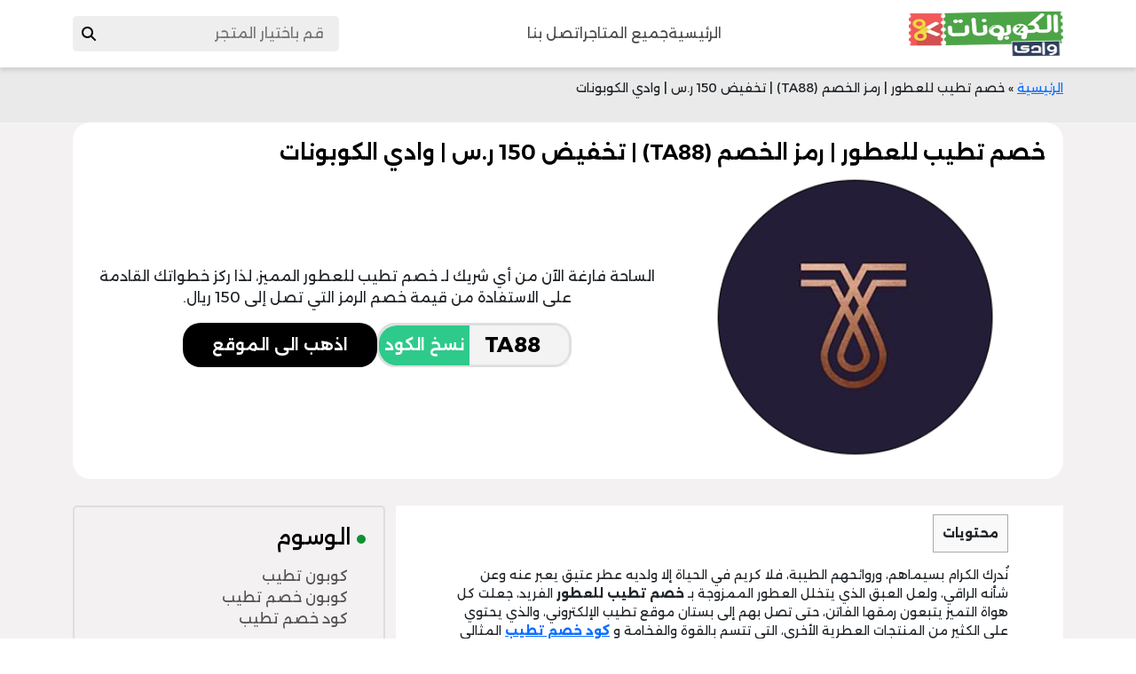

--- FILE ---
content_type: text/html; charset=UTF-8
request_url: https://couponswadi.com/tatayab-discount-perfumes/
body_size: 25062
content:
<!DOCTYPE html>
    <html lang="en">
    <head>
					<meta name="google-site-verification" content="MBLC6oKRIU9FcnWoQqX24D7Imkx1Xrtye9OUfC6Wsgw" /> 
<meta name="fo-verify" content="c506c5d5-0f3b-4059-9f1c-09bb93e93cb1" />
        <meta charset="UTF-8">
        <meta http-equiv="X-UA-Compatible" content="IE=edge">
        <meta name="viewport" content="width=device-width, initial-scale=1.0">
                <link rel="stylesheet" href="https://couponswadi.com/wp-content/themes/wadi/assets/css/normalize.css">
		        <link rel="stylesheet" href="https://couponswadi.com/wp-content/themes/wadi/assets/css/all.min.css">
<!-- 		<title>خصم تطيب للعطور | رمز الخصم (TA88) | تخفيض 150 ر.س | وادي الكوبونات</title> -->
			<title>خصم تطيب للعطور | رمز الخصم (TA88) | تخفيض 150 ر.س | وادي الكوبونات</title>

        <link rel="preconnect" href="https://fonts.googleapis.com">
        <link rel="preconnect" href="https://fonts.googleapis.com">
        <link rel="preconnect" href="https://fonts.gstatic.com" crossorigin>
        <link href="https://fonts.googleapis.com/css2?family=Alexandria:wght@400;500;600;700&display=swap" rel="stylesheet">
    
        <link href="https://cdn.jsdelivr.net/npm/bootstrap@5.3.2/dist/css/bootstrap.min.css" rel="stylesheet" integrity="sha384-T3c6CoIi6uLrA9TneNEoa7RxnatzjcDSCmG1MXxSR1GAsXEV/Dwwykc2MPK8M2HN" crossorigin="anonymous">
        <meta name='robots' content='index, follow, max-image-preview:large, max-snippet:-1, max-video-preview:-1' />

<!-- Google Tag Manager for WordPress by gtm4wp.com -->
<script data-cfasync="false" data-pagespeed-no-defer>
	var gtm4wp_datalayer_name = "dataLayer";
	var dataLayer = dataLayer || [];
</script>
<!-- End Google Tag Manager for WordPress by gtm4wp.com -->
	<!-- This site is optimized with the Yoast SEO plugin v26.7 - https://yoast.com/wordpress/plugins/seo/ -->
	<meta name="description" content="الساحة فارغة الآن من أي شريك لـ خصم تطيب للعطور المميز، لذا ركز خطواتك القادمة على الاستفادة من قيمة خصم الرمز التي تصل إلى 150 ريال." />
	<link rel="canonical" href="https://couponswadi.com/tatayab-discount-perfumes/" />
	<meta property="og:locale" content="ar_AR" />
	<meta property="og:type" content="article" />
	<meta property="og:title" content="خصم تطيب للعطور | رمز الخصم (TA88) | تخفيض 150 ر.س | وادي الكوبونات" />
	<meta property="og:description" content="الساحة فارغة الآن من أي شريك لـ خصم تطيب للعطور المميز، لذا ركز خطواتك القادمة على الاستفادة من قيمة خصم الرمز التي تصل إلى 150 ريال." />
	<meta property="og:url" content="https://couponswadi.com/tatayab-discount-perfumes/" />
	<meta property="article:published_time" content="2022-08-07T08:16:31+00:00" />
	<meta property="article:modified_time" content="2022-08-07T08:37:30+00:00" />
	<meta property="og:image" content="https://couponswadi.com/wp-content/uploads/2022/08/خصم-تطيب-للعطور.png" />
	<meta property="og:image:width" content="300" />
	<meta property="og:image:height" content="300" />
	<meta property="og:image:type" content="image/png" />
	<meta name="author" content="admin" />
	<meta name="twitter:card" content="summary_large_image" />
	<meta name="twitter:label1" content="كُتب بواسطة" />
	<meta name="twitter:data1" content="admin" />
	<meta name="twitter:label2" content="وقت القراءة المُقدّر" />
	<meta name="twitter:data2" content="3 دقائق" />
	<!-- / Yoast SEO plugin. -->


<link rel='dns-prefetch' href='//code.jquery.com' />
<link rel='dns-prefetch' href='//cdnjs.cloudflare.com' />
<link rel="alternate" title="oEmbed (JSON)" type="application/json+oembed" href="https://couponswadi.com/wp-json/oembed/1.0/embed?url=https%3A%2F%2Fcouponswadi.com%2Ftatayab-discount-perfumes%2F" />
<link rel="alternate" title="oEmbed (XML)" type="text/xml+oembed" href="https://couponswadi.com/wp-json/oembed/1.0/embed?url=https%3A%2F%2Fcouponswadi.com%2Ftatayab-discount-perfumes%2F&#038;format=xml" />
<style id='wp-img-auto-sizes-contain-inline-css' type='text/css'>
img:is([sizes=auto i],[sizes^="auto," i]){contain-intrinsic-size:3000px 1500px}
/*# sourceURL=wp-img-auto-sizes-contain-inline-css */
</style>
<link rel='stylesheet' id='structured-content-frontend-css' href='https://couponswadi.com/wp-content/plugins/structured-content/dist/blocks.style.build.css?ver=1.7.0' type='text/css' media='all' />
<style id='wp-emoji-styles-inline-css' type='text/css'>

	img.wp-smiley, img.emoji {
		display: inline !important;
		border: none !important;
		box-shadow: none !important;
		height: 1em !important;
		width: 1em !important;
		margin: 0 0.07em !important;
		vertical-align: -0.1em !important;
		background: none !important;
		padding: 0 !important;
	}
/*# sourceURL=wp-emoji-styles-inline-css */
</style>
<style id='classic-theme-styles-inline-css' type='text/css'>
/*! This file is auto-generated */
.wp-block-button__link{color:#fff;background-color:#32373c;border-radius:9999px;box-shadow:none;text-decoration:none;padding:calc(.667em + 2px) calc(1.333em + 2px);font-size:1.125em}.wp-block-file__button{background:#32373c;color:#fff;text-decoration:none}
/*# sourceURL=/wp-includes/css/classic-themes.min.css */
</style>
<link rel='stylesheet' id='categories-images-styles-css' href='https://couponswadi.com/wp-content/plugins/categories-images/assets/css/zci-styles.css?ver=3.3.1' type='text/css' media='all' />
<link rel='stylesheet' id='toc-screen-css' href='https://couponswadi.com/wp-content/plugins/table-of-contents-plus/screen.min.css?ver=2411.1' type='text/css' media='all' />
<link rel='stylesheet' id='font-awesome-css-css' href='https://couponswadi.com/wp-content/themes/wadi/css/font-awesome.min.css?ver=6.9' type='text/css' media='all' />
<link rel='stylesheet' id='first-css' href='https://couponswadi.com/wp-content/themes/wadi/assets/css/style-starter.css?ver=1.1' type='text/css' media='all' />
<link rel='stylesheet' id='second-css' href='https://couponswadi.com/wp-content/themes/wadi/assets/css/style-category.css?ver=1.1' type='text/css' media='all' />
<link rel='stylesheet' id='third-css' href='https://couponswadi.com/wp-content/themes/wadi/assets/css/style-article.css?ver=1.1' type='text/css' media='all' />
<link rel='stylesheet' id='contact-css' href='https://couponswadi.com/wp-content/themes/wadi/assets/css/contact.css?ver=1.1' type='text/css' media='all' />
<link rel='stylesheet' id='tablepress-default-css' href='https://couponswadi.com/wp-content/plugins/tablepress/css/build/default-rtl.css?ver=2.2.3' type='text/css' media='all' />
<link rel='stylesheet' id='tablepress-custom-css' href='https://couponswadi.com/wp-content/tablepress-custom.min.css?ver=4' type='text/css' media='all' />
<link rel="https://api.w.org/" href="https://couponswadi.com/wp-json/" /><link rel="alternate" title="JSON" type="application/json" href="https://couponswadi.com/wp-json/wp/v2/posts/20863" /><link rel="EditURI" type="application/rsd+xml" title="RSD" href="https://couponswadi.com/xmlrpc.php?rsd" />
<meta name="generator" content="WordPress 6.9" />
<link rel='shortlink' href='https://couponswadi.com/?p=20863' />

<!-- Google Tag Manager for WordPress by gtm4wp.com -->
<!-- GTM Container placement set to automatic -->
<script data-cfasync="false" data-pagespeed-no-defer type="text/javascript">
	var dataLayer_content = {"pagePostType":"post","pagePostType2":"single-post","pageCategory":["tatayab-discount-code"],"pageAttributes":["%d9%83%d9%88%d8%a8%d9%88%d9%86-%d8%aa%d8%b7%d9%8a%d8%a8","%d9%83%d9%88%d8%a8%d9%88%d9%86-%d8%ae%d8%b5%d9%85-%d8%aa%d8%b7%d9%8a%d8%a8","%d9%83%d9%88%d8%af-%d8%ae%d8%b5%d9%85-%d8%aa%d8%b7%d9%8a%d8%a8"],"pagePostAuthor":"admin"};
	dataLayer.push( dataLayer_content );
</script>
<script data-cfasync="false" data-pagespeed-no-defer type="text/javascript">
(function(w,d,s,l,i){w[l]=w[l]||[];w[l].push({'gtm.start':
new Date().getTime(),event:'gtm.js'});var f=d.getElementsByTagName(s)[0],
j=d.createElement(s),dl=l!='dataLayer'?'&l='+l:'';j.async=true;j.src=
'//www.googletagmanager.com/gtm.js?id='+i+dl;f.parentNode.insertBefore(j,f);
})(window,document,'script','dataLayer','GTM-5PB88HD9');
</script>
<!-- End Google Tag Manager for WordPress by gtm4wp.com -->
<!-- Schema & Structured Data For WP v1.54.1 - -->
<script type="application/ld+json" class="saswp-schema-markup-output">
[{"@context":"https:\/\/schema.org\/","@type":"Review","@id":"https:\/\/couponswadi.com\/tatayab-discount-perfumes\/#Review","itemReviewed":{"@type":"Product","url":"https:\/\/couponswadi.com\/tatayab-discount-perfumes\/","name":"\u062e\u0635\u0645 \u062a\u0637\u064a\u0628 \u0644\u0644\u0639\u0637\u0648\u0631 | \u0631\u0645\u0632 \u0627\u0644\u062e\u0635\u0645 (TA88) | \u062a\u062e\u0641\u064a\u0636 150 \u0631.\u0633 | \u0648\u0627\u062f\u064a \u0627\u0644\u0643\u0648\u0628\u0648\u0646\u0627\u062a","brand":{"@type":"Brand","name":""},"mpn":"12366554455554","description":"\u0646\u064f\u062f\u0631\u0643 \u0627\u0644\u0643\u0631\u0627\u0645 \u0628\u0633\u064a\u0645\u0627\u0647\u0645\u060c \u0648\u0631\u0648\u0627\u0626\u062d\u0647\u0645 \u0627\u0644\u0637\u064a\u0628\u0629\u060c \u0641\u0644\u0627 \u0643\u0631\u064a\u0645 \u0641\u064a \u0627\u0644\u062d\u064a\u0627\u0629 \u0625\u0644\u0627 \u0648\u0644\u062f\u064a\u0647 \u0639\u0637\u0631 \u0639\u062a\u064a\u0642 \u064a\u0639\u0628\u0631 \u0639\u0646\u0647 \u0648\u0639\u0646 \u0634\u0623\u0646\u0647 \u0627\u0644\u0631\u0627\u0642\u064a\u060c \u0648\u0644\u0639\u0644 \u0627\u0644\u0639\u0628\u0642 \u0627\u0644\u0630\u064a \u064a\u062a\u062e\u0644\u0644 \u0627\u0644\u0639\u0637\u0648\u0631 \u0627\u0644\u0645\u0645\u0632\u0648\u062c\u0629 \u0628\u0640 \u062e\u0635\u0645 \u062a\u0637\u064a\u0628 \u0644\u0644\u0639\u0637\u0648\u0631 \u0627\u0644\u0641\u0631\u064a\u062f\u060c \u062c\u0639\u0644\u062a \u0643\u0644 \u0647\u0648\u0627\u0629 \u0627\u0644\u062a\u0645\u064a\u0632 \u064a\u062a\u0628\u0639\u0648\u0646 \u0631\u0645\u0642\u0647\u0627 \u0627\u0644\u0641\u0627\u062a\u0646\u060c \u062d\u062a\u0649 \u062a\u0635\u0644 \u0628\u0647\u0645 \u0625\u0644\u0649 \u0628\u0633\u062a\u0627\u0646 \u0645\u0648\u0642\u0639 \u062a\u0637\u064a\u0628 \u0627\u0644\u0625\u0644\u0643\u062a\u0631\u0648\u0646\u064a\u060c \u0648\u0627\u0644\u0630\u064a \u064a\u062d\u062a\u0648\u064a \u0639\u0644\u0649 \u0627\u0644\u0643\u062b\u064a\u0631 \u0645\u0646 \u0627\u0644\u0645\u0646\u062a\u062c\u0627\u062a \u0627\u0644\u0639\u0637\u0631\u064a\u0629 \u0627\u0644\u0623\u062e\u0631\u0649\u060c \u0627\u0644\u062a\u064a \u062a\u062a\u0633\u0645 \u0628\u0627\u0644\u0642\u0648\u0629 \u0648\u0627\u0644\u0641\u062e\u0627\u0645\u0629 \u0648 \u0643\u0648\u062f \u062e\u0635\u0645 \u062a\u0637\u064a\u0628 \u0627\u0644\u0645\u062b\u0627\u0644\u064a \u0627\u064a\u0636\u0627\u064b.\r\n\u062e\u0635\u0645 \u062a\u0637\u064a\u0628 \u0644\u0644\u0639\u0637\u0648\u0631 .. \u0644\u0635\u064a\u0641 \u0628\u0644\u0627 \u062a\u062c\u0647\u0645\r\n\u0647\u0630\u0627 \u0627\u0644\u0648\u062c\u0647 \u0627\u0644\u0630\u064a \u0646\u0631\u0627\u0647 \u0645\u0643\u0641\u0647\u0631 \u0628\u0633\u0628\u0628 \u0643\u0622\u0628\u0629 \u0631\u0648\u0627\u0626\u062d \u0627\u0644\u0635\u064a\u0641 \u0627\u0644\u0642\u0627\u062a\u0645\u0629\u060c \u064a\u0645\u0643\u0646 \u0644\u0631\u0634\u0629 \u0648\u0627\u062d\u062f\u0629 \u0645\u0646 \u0627\u0644\u0639\u0637\u0631 \u0627\u0644\u0639\u0631\u0628\u064a \u0627\u0644\u0645\u0632\u064a\u0646 \u0628\u0640 \u062e\u0635\u0645 \u062a\u0637\u064a\u0628 \u0644\u0644\u0639\u0637\u0648\u0631 \u0627\u0644\u062c\u062f\u064a\u062f\u060c \u0623\u0646 \u062a\u062c\u0639\u0644\u0647 \u064a\u0639\u062b\u0631 \u0639\u0644\u0649 \u0627\u0644\u0636\u062d\u0643\u0629 \u0641\u064a \u0645\u063a\u0628\u0627\u062a \u0627\u062e\u062a\u0646\u0627\u0642 \u0627\u0644\u0635\u064a\u0641\u060c \u0648\u064a\u0633\u062a\u0637\u064a\u0639 \u0628\u0648\u0627\u0633\u0637\u0629 \u0632\u062c\u0627\u062c\u0629 \u0639\u0637\u0631 \u0645\u0646 \u0627\u0644\u0645\u062a\u062c\u0631\u060c \u0623\u0646 \u064a\u0646\u062b\u0631 \u0627\u0644\u0643\u062b\u064a\u0631 \u0645\u0646 \u0627\u0644\u0645\u0631\u062d \u0641\u064a \u0627\u0644\u0637\u0631\u0642\u0627\u062a \u0644\u0645\u062f\u0629 \u0637\u0648\u064a\u0644\u0629 \u062c\u062f\u0627\u064b\u060c \u0648\u0647\u0630\u0627 \u0628\u0641\u0636\u0644 \u0633\u062e\u0627\u0621 \u0627\u0644\u0645\u062a\u062c\u0631 \u0641\u064a \u0627\u0646\u062a\u0642\u0627\u0621 \u0623\u0646\u0648\u0627\u0639 \u0648\u0623\u062d\u062c\u0627\u0645 \u0627\u0644\u0639\u0637\u0648\u0631 \u0627\u0644\u0639\u0631\u0628\u064a\u0629 \u0627\u0644\u0623\u0635\u0644\u064a\u0629 \u0627\u0644\u062a\u064a \u064a\u0642\u062f\u0645\u0647\u0627 \u0625\u0644\u0649 \u0639\u0645\u0644\u0627\u0626\u0647\u060c \u062e\u0644\u0627\u0644 \u0641\u062a\u0631\u0629 \u062a\u062e\u0641\u064a\u0636\u0627\u062a\u0647 \u0627\u0644\u0635\u064a\u0641\u064a\u0629.\r\n\u0628\u0646\u0648\u062f \u0627\u0644\u062d\u0635\u0648\u0644 \u0639\u0644\u0649 \u062e\u0635\u0645 \u062a\u0637\u064a\u0628 \u0644\u0644\u0639\u0637\u0648\u0631\r\n\u0643\u0648\u0628\u0648\u0646 \u062e\u0635\u0645 \u062a\u0637\u064a\u0628 \u0627\u0644\u0630\u064a \u062a\u0628\u0647\u0631\u0643 \u0646\u0633\u0628\u062a\u0647 \u0627\u0644\u062d\u0627\u0644\u064a\u0629\u060c \u0641\u0645\u0647 \u062e\u062c\u0648\u0644 \u062c\u062f\u0627\u064b \u0628\u0627\u0644\u062d\u062f\u064a\u062b \u0639\u0646 \u0646\u0641\u0633\u0647\u060c \u0648\u064a\u062a\u0631\u0643 \u0627\u0644\u0623\u0634\u062e\u0627\u0635 \u0627\u0644\u0630\u064a\u0646 \u064a\u0641\u0636\u0644\u0648\u0646 \u0627\u0644\u0645\u062a\u062c\u0631 \u0648\u0645\u0646\u062a\u062c\u0627\u062a\u0647 \u0627\u0644\u062a\u064a \u062a\u062a\u0646\u0648\u0639 \u0628\u064a\u0646 \u0627\u0644\u0639\u0637\u0648\u0631\u060c \u0627\u0644\u0645\u0633\u0643\u060c \u0627\u0644\u0645\u0628\u0627\u062e\u0631\u060c \u0627\u0644\u0639\u0648\u062f\u060c \u0647\u0645 \u0627\u0644\u0630\u064a\u0646 \u064a\u0628\u0627\u062f\u0631\u0648\u0646 \u0628\u0627\u0644\u062a\u062d\u062f\u062b \u0639\u0646\u0647 \u0648\u0639\u0646 \u0623\u0642\u0631\u0627\u0646\u0647 \u0641\u064a \u0643\u0644 \u0627\u0644\u0645\u062c\u0627\u0644\u0633\u060c \u0627\u0644\u062a\u064a \u062a\u062a\u0636\u0645\u0646 \u062a\u0641\u0627\u0635\u064a\u0644 \u0623\u0645\u064a\u0632 \u0627\u0644\u0645\u0648\u0627\u0642\u0639 \u0627\u0644\u062a\u0633\u0648\u064a\u0642\u064a\u0629 \u0641\u064a \u0627\u0644\u0648\u0637\u0646 \u0627\u0644\u0639\u0631\u0628\u064a\u060c \u0648\u0639\u0627\u062f\u0629 \u0645\u0627 \u064a\u0646\u0641\u0636 \u0627\u0644\u0645\u062c\u0644\u0633 \u0645\u0646 \u0623\u0634\u0628\u0627\u0647 \u0627\u0644\u0645\u062a\u0645\u064a\u0632\u064a\u0646\u060c \u0639\u0646\u062f \u062d\u0636\u0648\u0631 \u0645\u0648\u0642\u0639 \u062a\u0637\u064a\u0628 \u0627\u0644\u0631\u0627\u0626\u0639\u060c \u0648\u0627\u0644\u0630\u064a \u064a\u0648\u0641\u0631 tatayab promo \u0644\u0639\u0645\u0644\u0627\u0626\u0647 \u0627\u0644\u0643\u0631\u0627\u0645\u060c \u0641\u0642\u0637 \u0628\u0627\u0644\u0634\u0631\u0648\u0637 \u0627\u0644\u0628\u0633\u064a\u0637\u0629 \u0627\u0644\u062a\u0627\u0644\u064a\u0629 :\r\n\r\n1) \u0645\u0646 \u0627\u0644\u062c\u064a\u062f \u0623\u0646 \u064a\u0644\u062a\u0635\u0642 \u0627\u0644\u0639\u0645\u0644\u0627\u0621 \u0628\u0639\u0631\u0648\u0636 \u0645\u062a\u062c\u0631 \u062a\u0637\u064a\u0628\u060c \u0643\u0645\u0627 \u062a\u0644\u062a\u0635\u0642 \u0627\u0644\u0633\u0650\u064a\u0631\u0627\u0621\u064f \u0628\u0646\u0648\u0627\u0629 \u0627\u0644\u062b\u0645\u0631\u0629 \u0627\u0644\u0632\u0627\u0643\u064a\u0629\u060c \u0648\u0630\u0644\u0643 \u0645\u0646 \u062e\u0644\u0627\u0644 \u0645\u062a\u0627\u0628\u0639\u062a\u0647\u0645 \u0644\u0643\u0644 \u062c\u062f\u064a\u062f \u0645\u0646 \u0627\u0644\u0645\u0648\u0642\u0639\u060c \u0639\u0646 \u0637\u0631\u064a\u0642 \u0627\u0644\u0627\u0634\u062a\u0631\u0627\u0643 \u0641\u064a\u0647\u060c \u0648\u0627\u0644\u0639\u062b\u0648\u0631 \u0639\u0644\u0649 \u0623\u062d\u062f\u062b \u062a\u062e\u0641\u064a\u0636\u0627\u062a \u062a\u0637\u064a\u0628 \u0627\u0644\u062a\u064a \u064a\u062a\u0645 \u0627\u0644\u0625\u0639\u0644\u0627\u0646 \u0639\u0646\u0647\u0627 \u0628\u0634\u0643\u0644 \u0645\u0633\u062a\u0645\u0631.\r\n\r\n2) \u0644\u0627 \u064a\u064f\u0645\u0643\u0646 \u062a\u0641\u0639\u064a\u0644 \u0643\u0648\u062f \u062a\u0637\u064a\u0628 \u0625\u0644\u0627 \u0645\u0646 \u062e\u0644\u0627\u0644 \u0645\u0631\u0628\u0639 \u0627\u0644\u0639\u0631\u0636 \u0627\u0644\u062a\u0631\u0648\u064a\u062c\u064a\u060c \u0643\u0648\u0646\u0647 \u0627\u0644\u0646\u0637\u0627\u0642 \u0627\u0644\u0648\u062d\u064a\u062f \u0627\u0644\u0630\u064a \u064a\u0636\u0645 \u0627\u0644\u0623\u0643\u0648\u0627\u062f \u0627\u0644\u0645\u0648\u062b\u0648\u0642\u0629 \u0645\u0646 \u0627\u0644\u0645\u0648\u0642\u0639.","image":{"@type":"ImageObject","url":"https:\/\/couponswadi.com\/wp-content\/uploads\/2022\/08\/\u062e\u0635\u0645-\u062a\u0637\u064a\u0628-\u0644\u0644\u0639\u0637\u0648\u0631.png","width":300,"height":300},"offers":{"availability":"InStock","url":"https:\/\/couponswadi.com\/tatayab-discount-perfumes\/","price":"100","priceCurrency":"SAR","priceValidUntil":"2024-12-12T14:31:04+00:00"},"sku":"200","review":[{"@type":"Review","author":{"@type":"Person","name":"\u0633\u0627\u0645\u062d \u062c\u0645\u0627\u0644"},"datePublished":"2021-02-23","description":"\u0627\u0644\u0643\u0648\u0628\u0648\u0646 \u064a\u0639\u0645\u0644 \u0628\u0634\u0643\u0644 \u0645\u0645\u062a\u0627\u0632","reviewRating":{"@type":"Rating","bestRating":5,"ratingValue":"5","worstRating":1}}],"aggregateRating":{"@type":"AggregateRating","reviewCount":1,"ratingValue":5}},"name":"","description":"\u0627\u0633\u062a\u062e\u062f\u0645\u062a \u0627\u0644\u0643\u0648\u0628\u0648\u0646 \u0648\u0642\u062f \u0639\u0645\u0644 \u0628\u0634\u0643\u0644 \u062c\u064a\u062f \u062c\u062f\u0627 \u0648\u062d\u0635\u0644\u062a \u0639\u0644\u0649 \u0627\u0644\u062e\u0635\u0645","author":{"@type":"Person","name":"\u0648\u0627\u062f\u0649 \u0627\u0644\u0643\u0648\u064a\u0648\u0646\u0627\u062a"},"image":[{"@type":"ImageObject","@id":"https:\/\/couponswadi.com\/tatayab-discount-perfumes\/#primaryimage","url":"https:\/\/couponswadi.com\/wp-content\/uploads\/2022\/08\/\u062e\u0635\u0645-\u062a\u0637\u064a\u0628-\u0644\u0644\u0639\u0637\u0648\u0631.png","width":"300","height":"300","caption":"\u062e\u0635\u0645 \u062a\u0637\u064a\u0628 \u0644\u0644\u0639\u0637\u0648\u0631"}]}]
</script>

<link rel="icon" href="https://couponswadi.com/wp-content/uploads/2022/11/cropped-couponswadi-32x32.jpg" sizes="32x32" />
<link rel="icon" href="https://couponswadi.com/wp-content/uploads/2022/11/cropped-couponswadi-192x192.jpg" sizes="192x192" />
<link rel="apple-touch-icon" href="https://couponswadi.com/wp-content/uploads/2022/11/cropped-couponswadi-180x180.jpg" />
<meta name="msapplication-TileImage" content="https://couponswadi.com/wp-content/uploads/2022/11/cropped-couponswadi-270x270.jpg" />
<style id="wpforms-css-vars-root">
				:root {
					--wpforms-field-border-radius: 3px;
--wpforms-field-background-color: #ffffff;
--wpforms-field-border-color: rgba( 0, 0, 0, 0.25 );
--wpforms-field-text-color: rgba( 0, 0, 0, 0.7 );
--wpforms-label-color: rgba( 0, 0, 0, 0.85 );
--wpforms-label-sublabel-color: rgba( 0, 0, 0, 0.55 );
--wpforms-label-error-color: #d63637;
--wpforms-button-border-radius: 3px;
--wpforms-button-background-color: #066aab;
--wpforms-button-text-color: #ffffff;
--wpforms-field-size-input-height: 43px;
--wpforms-field-size-input-spacing: 15px;
--wpforms-field-size-font-size: 16px;
--wpforms-field-size-line-height: 19px;
--wpforms-field-size-padding-h: 14px;
--wpforms-field-size-checkbox-size: 16px;
--wpforms-field-size-sublabel-spacing: 5px;
--wpforms-field-size-icon-size: 1;
--wpforms-label-size-font-size: 16px;
--wpforms-label-size-line-height: 19px;
--wpforms-label-size-sublabel-font-size: 14px;
--wpforms-label-size-sublabel-line-height: 17px;
--wpforms-button-size-font-size: 17px;
--wpforms-button-size-height: 41px;
--wpforms-button-size-padding-h: 15px;
--wpforms-button-size-margin-top: 10px;

				}
			</style>	<meta name="google-site-verification" content="xygOrwpsLJC8pv10dPbBi4XtMY0MydkUpRgUALANByk" />
	<meta name="google-site-verification" content="sguROAh9s3EV66jH68wzyaa-drrDjlHRTmQt6NCgmjE" />
    <meta name="google-site-verification" content="vBx2PSKJ_M6GjMp9kJnCTode5btHuzSknXmIY3o5KCY" />	
		
			<!-- Global site tag (gtag.js) - Google Analytics -->
<script async src="https://www.googletagmanager.com/gtag/js?id=UA-131220573-1"></script>
<script>
  window.dataLayer = window.dataLayer || [];
  function gtag(){dataLayer.push(arguments);}
  gtag('js', new Date());
  gtag('config', 'UA-131220573-1');
</script>
	
		<!-- Global site tag (gtag.js) - Google Ads: 319184702 -->
<script async src="https://www.googletagmanager.com/gtag/js?id=AW-319184702"></script>
<script>
  window.dataLayer = window.dataLayer || [];
  function gtag(){dataLayer.push(arguments);}
  gtag('js', new Date());

  gtag('config', 'AW-319184702');
</script>
	
	<!-- Event snippet for Page view conversion page -->
<script>
  gtag('event', 'conversion', {'send_to': 'AW-319184702/ipYtCOOSn-oCEL6-mZgB'});
</script>

	
	<meta name="p:domain_verify" content="d4564c37ed26a5edc76f78b533e66533"/>
<meta name="google-site-verification" content="MBLC6oKRIU9FcnWoQqX24D7Imkx1Xrtye9OUfC6Wsgw" />
<script defer type="application/javascript" src="https://pulse.clickguard.com/s/acciJLUTmiie2/astACHyWUyNwB"></script>	
    <style id='global-styles-inline-css' type='text/css'>
:root{--wp--preset--aspect-ratio--square: 1;--wp--preset--aspect-ratio--4-3: 4/3;--wp--preset--aspect-ratio--3-4: 3/4;--wp--preset--aspect-ratio--3-2: 3/2;--wp--preset--aspect-ratio--2-3: 2/3;--wp--preset--aspect-ratio--16-9: 16/9;--wp--preset--aspect-ratio--9-16: 9/16;--wp--preset--color--black: #000000;--wp--preset--color--cyan-bluish-gray: #abb8c3;--wp--preset--color--white: #ffffff;--wp--preset--color--pale-pink: #f78da7;--wp--preset--color--vivid-red: #cf2e2e;--wp--preset--color--luminous-vivid-orange: #ff6900;--wp--preset--color--luminous-vivid-amber: #fcb900;--wp--preset--color--light-green-cyan: #7bdcb5;--wp--preset--color--vivid-green-cyan: #00d084;--wp--preset--color--pale-cyan-blue: #8ed1fc;--wp--preset--color--vivid-cyan-blue: #0693e3;--wp--preset--color--vivid-purple: #9b51e0;--wp--preset--gradient--vivid-cyan-blue-to-vivid-purple: linear-gradient(135deg,rgb(6,147,227) 0%,rgb(155,81,224) 100%);--wp--preset--gradient--light-green-cyan-to-vivid-green-cyan: linear-gradient(135deg,rgb(122,220,180) 0%,rgb(0,208,130) 100%);--wp--preset--gradient--luminous-vivid-amber-to-luminous-vivid-orange: linear-gradient(135deg,rgb(252,185,0) 0%,rgb(255,105,0) 100%);--wp--preset--gradient--luminous-vivid-orange-to-vivid-red: linear-gradient(135deg,rgb(255,105,0) 0%,rgb(207,46,46) 100%);--wp--preset--gradient--very-light-gray-to-cyan-bluish-gray: linear-gradient(135deg,rgb(238,238,238) 0%,rgb(169,184,195) 100%);--wp--preset--gradient--cool-to-warm-spectrum: linear-gradient(135deg,rgb(74,234,220) 0%,rgb(151,120,209) 20%,rgb(207,42,186) 40%,rgb(238,44,130) 60%,rgb(251,105,98) 80%,rgb(254,248,76) 100%);--wp--preset--gradient--blush-light-purple: linear-gradient(135deg,rgb(255,206,236) 0%,rgb(152,150,240) 100%);--wp--preset--gradient--blush-bordeaux: linear-gradient(135deg,rgb(254,205,165) 0%,rgb(254,45,45) 50%,rgb(107,0,62) 100%);--wp--preset--gradient--luminous-dusk: linear-gradient(135deg,rgb(255,203,112) 0%,rgb(199,81,192) 50%,rgb(65,88,208) 100%);--wp--preset--gradient--pale-ocean: linear-gradient(135deg,rgb(255,245,203) 0%,rgb(182,227,212) 50%,rgb(51,167,181) 100%);--wp--preset--gradient--electric-grass: linear-gradient(135deg,rgb(202,248,128) 0%,rgb(113,206,126) 100%);--wp--preset--gradient--midnight: linear-gradient(135deg,rgb(2,3,129) 0%,rgb(40,116,252) 100%);--wp--preset--font-size--small: 13px;--wp--preset--font-size--medium: 20px;--wp--preset--font-size--large: 36px;--wp--preset--font-size--x-large: 42px;--wp--preset--spacing--20: 0.44rem;--wp--preset--spacing--30: 0.67rem;--wp--preset--spacing--40: 1rem;--wp--preset--spacing--50: 1.5rem;--wp--preset--spacing--60: 2.25rem;--wp--preset--spacing--70: 3.38rem;--wp--preset--spacing--80: 5.06rem;--wp--preset--shadow--natural: 6px 6px 9px rgba(0, 0, 0, 0.2);--wp--preset--shadow--deep: 12px 12px 50px rgba(0, 0, 0, 0.4);--wp--preset--shadow--sharp: 6px 6px 0px rgba(0, 0, 0, 0.2);--wp--preset--shadow--outlined: 6px 6px 0px -3px rgb(255, 255, 255), 6px 6px rgb(0, 0, 0);--wp--preset--shadow--crisp: 6px 6px 0px rgb(0, 0, 0);}:where(.is-layout-flex){gap: 0.5em;}:where(.is-layout-grid){gap: 0.5em;}body .is-layout-flex{display: flex;}.is-layout-flex{flex-wrap: wrap;align-items: center;}.is-layout-flex > :is(*, div){margin: 0;}body .is-layout-grid{display: grid;}.is-layout-grid > :is(*, div){margin: 0;}:where(.wp-block-columns.is-layout-flex){gap: 2em;}:where(.wp-block-columns.is-layout-grid){gap: 2em;}:where(.wp-block-post-template.is-layout-flex){gap: 1.25em;}:where(.wp-block-post-template.is-layout-grid){gap: 1.25em;}.has-black-color{color: var(--wp--preset--color--black) !important;}.has-cyan-bluish-gray-color{color: var(--wp--preset--color--cyan-bluish-gray) !important;}.has-white-color{color: var(--wp--preset--color--white) !important;}.has-pale-pink-color{color: var(--wp--preset--color--pale-pink) !important;}.has-vivid-red-color{color: var(--wp--preset--color--vivid-red) !important;}.has-luminous-vivid-orange-color{color: var(--wp--preset--color--luminous-vivid-orange) !important;}.has-luminous-vivid-amber-color{color: var(--wp--preset--color--luminous-vivid-amber) !important;}.has-light-green-cyan-color{color: var(--wp--preset--color--light-green-cyan) !important;}.has-vivid-green-cyan-color{color: var(--wp--preset--color--vivid-green-cyan) !important;}.has-pale-cyan-blue-color{color: var(--wp--preset--color--pale-cyan-blue) !important;}.has-vivid-cyan-blue-color{color: var(--wp--preset--color--vivid-cyan-blue) !important;}.has-vivid-purple-color{color: var(--wp--preset--color--vivid-purple) !important;}.has-black-background-color{background-color: var(--wp--preset--color--black) !important;}.has-cyan-bluish-gray-background-color{background-color: var(--wp--preset--color--cyan-bluish-gray) !important;}.has-white-background-color{background-color: var(--wp--preset--color--white) !important;}.has-pale-pink-background-color{background-color: var(--wp--preset--color--pale-pink) !important;}.has-vivid-red-background-color{background-color: var(--wp--preset--color--vivid-red) !important;}.has-luminous-vivid-orange-background-color{background-color: var(--wp--preset--color--luminous-vivid-orange) !important;}.has-luminous-vivid-amber-background-color{background-color: var(--wp--preset--color--luminous-vivid-amber) !important;}.has-light-green-cyan-background-color{background-color: var(--wp--preset--color--light-green-cyan) !important;}.has-vivid-green-cyan-background-color{background-color: var(--wp--preset--color--vivid-green-cyan) !important;}.has-pale-cyan-blue-background-color{background-color: var(--wp--preset--color--pale-cyan-blue) !important;}.has-vivid-cyan-blue-background-color{background-color: var(--wp--preset--color--vivid-cyan-blue) !important;}.has-vivid-purple-background-color{background-color: var(--wp--preset--color--vivid-purple) !important;}.has-black-border-color{border-color: var(--wp--preset--color--black) !important;}.has-cyan-bluish-gray-border-color{border-color: var(--wp--preset--color--cyan-bluish-gray) !important;}.has-white-border-color{border-color: var(--wp--preset--color--white) !important;}.has-pale-pink-border-color{border-color: var(--wp--preset--color--pale-pink) !important;}.has-vivid-red-border-color{border-color: var(--wp--preset--color--vivid-red) !important;}.has-luminous-vivid-orange-border-color{border-color: var(--wp--preset--color--luminous-vivid-orange) !important;}.has-luminous-vivid-amber-border-color{border-color: var(--wp--preset--color--luminous-vivid-amber) !important;}.has-light-green-cyan-border-color{border-color: var(--wp--preset--color--light-green-cyan) !important;}.has-vivid-green-cyan-border-color{border-color: var(--wp--preset--color--vivid-green-cyan) !important;}.has-pale-cyan-blue-border-color{border-color: var(--wp--preset--color--pale-cyan-blue) !important;}.has-vivid-cyan-blue-border-color{border-color: var(--wp--preset--color--vivid-cyan-blue) !important;}.has-vivid-purple-border-color{border-color: var(--wp--preset--color--vivid-purple) !important;}.has-vivid-cyan-blue-to-vivid-purple-gradient-background{background: var(--wp--preset--gradient--vivid-cyan-blue-to-vivid-purple) !important;}.has-light-green-cyan-to-vivid-green-cyan-gradient-background{background: var(--wp--preset--gradient--light-green-cyan-to-vivid-green-cyan) !important;}.has-luminous-vivid-amber-to-luminous-vivid-orange-gradient-background{background: var(--wp--preset--gradient--luminous-vivid-amber-to-luminous-vivid-orange) !important;}.has-luminous-vivid-orange-to-vivid-red-gradient-background{background: var(--wp--preset--gradient--luminous-vivid-orange-to-vivid-red) !important;}.has-very-light-gray-to-cyan-bluish-gray-gradient-background{background: var(--wp--preset--gradient--very-light-gray-to-cyan-bluish-gray) !important;}.has-cool-to-warm-spectrum-gradient-background{background: var(--wp--preset--gradient--cool-to-warm-spectrum) !important;}.has-blush-light-purple-gradient-background{background: var(--wp--preset--gradient--blush-light-purple) !important;}.has-blush-bordeaux-gradient-background{background: var(--wp--preset--gradient--blush-bordeaux) !important;}.has-luminous-dusk-gradient-background{background: var(--wp--preset--gradient--luminous-dusk) !important;}.has-pale-ocean-gradient-background{background: var(--wp--preset--gradient--pale-ocean) !important;}.has-electric-grass-gradient-background{background: var(--wp--preset--gradient--electric-grass) !important;}.has-midnight-gradient-background{background: var(--wp--preset--gradient--midnight) !important;}.has-small-font-size{font-size: var(--wp--preset--font-size--small) !important;}.has-medium-font-size{font-size: var(--wp--preset--font-size--medium) !important;}.has-large-font-size{font-size: var(--wp--preset--font-size--large) !important;}.has-x-large-font-size{font-size: var(--wp--preset--font-size--x-large) !important;}
/*# sourceURL=global-styles-inline-css */
</style>
</head>    
    <body>
 <!-- start header -->
    <header>
        <div class="container">
            <nav>
                <div class="img_logo">
                    <a href="https://couponswadi.com/"><img src="https://couponswadi.com/wp-content/themes/wadi/assets/images/logo.png" alt="logo"/></a>
                </div>
                <ul id="menu-main" class="f-links"><li id="menu-item-49636" class="menu-item menu-item-type-custom menu-item-object-custom menu-item-home menu-item-49636"><a href="https://couponswadi.com">الرئيسية</a></li>
<li id="menu-item-49648" class="menu-item menu-item-type-post_type menu-item-object-page menu-item-49648"><a href="https://couponswadi.com/store/">جميع المتاجر</a></li>
<li id="menu-item-50582" class="menu-item menu-item-type-post_type menu-item-object-page menu-item-50582"><a href="https://couponswadi.com/contact/">اتصل بنا</a></li>
</ul>              
				<form class="navbar-form" method="get" autocomplete="off" id="searchform" action="https://couponswadi.com/">
						<select id="select" class="custom-select" onchange="window.open(this.options[this.selectedIndex].value,'_self');">
						<option value="">قم باختيار المتجر</option>
							
						<option value="https://couponswadi.com/6thstreet-discount-code/">6th ستريت</option>
							
						<option value="https://couponswadi.com/curry-discount-code/">curry</option>
							
						<option value="https://couponswadi.com/luxurygallery-discount-code/">luxury gallery</option>
							
						<option value="https://couponswadi.com/nba-discount-code/">NBA</option>
							
						<option value="https://couponswadi.com/noon-15minutes-discount-code/">Noon 15 Minutes</option>
							
						<option value="https://couponswadi.com/urbancompany-discount-code/">urban company</option>
							
						<option value="https://couponswadi.com/randbfashion-discount-code/">آر أند بي</option>
							
						<option value="https://couponswadi.com/arkaan-discount-code/">أركان</option>
							
						<option value="https://couponswadi.com/ariika-discount-code/">أريكا</option>
							
						<option value="https://couponswadi.com/eparkville-discount-code/">إي باركفيل</option>
							
						<option value="https://couponswadi.com/ibrahimalqurashi-discount-code/">ابراهيم القرشي</option>
							
						<option value="https://couponswadi.com/itsmine-discount-code/">اتزماين</option>
							
						<option value="https://couponswadi.com/hm-site/">اتش اند ام</option>
							
						<option value="https://couponswadi.com/ajmalcode-discount-code/">اجمل </option>
							
						<option value="https://couponswadi.com/agentprovocateur-discount-code/">اجنت بروفاكتيور</option>
							
						<option value="https://couponswadi.com/agoda-flights-hotels/">اجودا</option>
							
						<option value="https://couponswadi.com/adorawe-discount-code/">ادوراوي</option>
							
						<option value="https://couponswadi.com/adidas-discount-code/">اديداس</option>
							
						<option value="https://couponswadi.com/arganiabeauty-discount-code/">ارقانيا بيوتي</option>
							
						<option value="https://couponswadi.com/aromatic-discount-code/">اروماتيك</option>
							
						<option value="https://couponswadi.com/azadea-discount-code/">ازاديا</option>
							
						<option value="https://couponswadi.com/asrarco-discount-code/">اسراركو</option>
							
						<option value="https://couponswadi.com/asnas-discount-code/">اسناس</option>
							
						<option value="https://couponswadi.com/asosscode/">اسوس</option>
							
						<option value="https://couponswadi.com/essenzi-discount-code/">اسينزا</option>
							
						<option value="https://couponswadi.com/asgharali-discount-code/">اصغر علي</option>
							
						<option value="https://couponswadi.com/avokado-discount-code/">افوكادو</option>
							
						<option value="https://couponswadi.com/aigner-discount-code/">اقنر</option>
							
						<option value="https://couponswadi.com/akbartravels-discount-code/">اكبر ترافلز</option>
							
						<option value="https://couponswadi.com/actan-discount-code/">اكتان</option>
							
						<option value="https://couponswadi.com/active-discount-code/">اكتيف</option>
							
						<option value="https://couponswadi.com/xcite-alghanim-electronics/">اكس سايت</option>
							
						<option value="https://couponswadi.com/extra-discount-code/">اكسترا</option>
							
						<option value="https://couponswadi.com/alaseel-discount-code/">الأصيل</option>
							
						<option value="https://couponswadi.com/modern-electronics-discount-code/">الإلكترونية الحديثة</option>
							
						<option value="https://couponswadi.com/albaroo-discount-code/">البارو</option>
							
						<option value="https://couponswadi.com/albdah-discount-code/">البداح للعود</option>
							
						<option value="https://couponswadi.com/thelettleh-discount-code/">البيت الصغير</option>
							
						<option value="https://couponswadi.com/tamimi-discount-code/">التميمي</option>
							
						<option value="https://couponswadi.com/johrh-discount-code/">الجوهرة</option>
							
						<option value="https://couponswadi.com/alhawwaj-discount-code/">الحواج</option>
							
						<option value="https://couponswadi.com/danube-discount-code/">الدانوب</option>
							
						<option value="https://couponswadi.com/danubehome-discount-code/">الدانوب هوم</option>
							
						<option value="https://couponswadi.com/aldakheeloud-discount-code/">الدخيل للعود</option>
							
						<option value="https://couponswadi.com/aldaham-discount-code/">الدهام</option>
							
						<option value="https://couponswadi.com/aldoshoes-discount-code/">الدو</option>
							
						<option value="https://couponswadi.com/swisscorner-discount-code/">الركن السويسري</option>
							
						<option value="https://couponswadi.com/alromansiah-discount-code/">الرومانسية</option>
							
						<option value="https://couponswadi.com/alsaadhome-discount-code/">السعد هوم</option>
							
						<option value="https://couponswadi.com/sirfrancis-discount-code/">السير فرانسيس</option>
							
						<option value="https://couponswadi.com/alsaifgallery/">السيف غاليري</option>
							
						<option value="https://couponswadi.com/sssports-discount-code/">الشمس والرمال</option>
							
						<option value="https://couponswadi.com/boxblackcode/">الصندوق الاسود</option>
							
						<option value="https://couponswadi.com/altazaj-discount-code/">الطازج</option>
							
						<option value="https://couponswadi.com/airarabia-code/">العربية للطيران</option>
							
						<option value="https://couponswadi.com/arabianoud-discount-code/">العربية للعود</option>
							
						<option value="https://couponswadi.com/alesaei-discount-code/">العيسائي للاطفال</option>
							
						<option value="https://couponswadi.com/qatarairways/">القطرية للطيران</option>
							
						<option value="https://couponswadi.com/electroon-discount-code/">الكترون تك</option>
							
						<option value="https://couponswadi.com/elcoach-discount-code/">الكوتش</option>
							
						<option value="https://couponswadi.com/alokozay-discount-code/">الكوزي</option>
							
						<option value="https://couponswadi.com/skysales-discount-code/">المبيعات الجوية</option>
							
						<option value="https://couponswadi.com/almosafer-discount-code/">المسافر</option>
							
						<option value="https://couponswadi.com/almatar-discount-code/">المطار</option>
							
						<option value="https://couponswadi.com/elmenus-discount-code/">المنيوز</option>
							
						<option value="https://couponswadi.com/almoqd-discount-code/">الموقد</option>
							
						<option value="https://couponswadi.com/nahdi-discount-code/">النهدي</option>
							
						<option value="https://couponswadi.com/alhawan-discount-code/">الهاون</option>
							
						<option value="https://couponswadi.com/alharamplaza-discount-code/">الهرم بلازا</option>
							
						<option value="https://couponswadi.com/alhome-discount-code/">الهوم</option>
							
						<option value="https://couponswadi.com/mithaly-discount-code/">الوزن المثالي</option>
							
						<option value="https://couponswadi.com/msou-discount-code/">ام سو</option>
							
						<option value="https://couponswadi.com/amazon-arabic-website/">امازون</option>
							
						<option value="https://couponswadi.com/americaneagle-discount-code/">امريكان ايجل</option>
							
						<option value="https://couponswadi.com/inhouse-discount-code/">ان هاوس</option>
							
						<option value="https://couponswadi.com/ounass-fashion-site/">اناس</option>
							
						<option value="https://couponswadi.com/under-armour-discount-code/">اندر آرمر</option>
							
						<option value="https://couponswadi.com/ubereatscode/">اوبر ايتس</option>
							
						<option value="https://couponswadi.com/orena-discount-code/">اورينا</option>
							
						<option value="https://couponswadi.com/osma-discount-code/">اوسما</option>
							
						<option value="https://couponswadi.com/allsaints-discount-code/">اول ساينتس</option>
							
						<option value="https://couponswadi.com/ontime-discount-code/">اون تايم</option>
							
						<option value="https://couponswadi.com/eoutlet-discount-code/">اي اوتلت</option>
							
						<option value="https://couponswadi.com/igp-discount-code/">اي جي بي</option>
							
						<option value="https://couponswadi.com/eseven-discount-code/">اي سفن</option>
							
						<option value="https://couponswadi.com/iherb-discount-code/">اي هيرب</option>
							
						<option value="https://couponswadi.com/eyaclean-discount-code/">ايا كلين</option>
							
						<option value="https://couponswadi.com/ejaby-discount-code/">ايجابي</option>
							
						<option value="https://couponswadi.com/ego-discount-code/">ايجو</option>
							
						<option value="https://couponswadi.com/airalo-discount-code/">ايرالو</option>
							
						<option value="https://couponswadi.com/izilcode/">ايزل</option>
							
						<option value="https://couponswadi.com/ekar-discount-code/">ايكار</option>
							
						<option value="https://couponswadi.com/ikea-discount-code/">ايكيا</option>
							
						<option value="https://couponswadi.com/aynma-discount-code/">اينما</option>
							
						<option value="https://couponswadi.com/eyewa-discount-code/">ايوا</option>
							
						<option value="https://couponswadi.com/patpat-discount-code/">بات بات</option>
							
						<option value="https://couponswadi.com/bathandbodyworks-discount-code/">باث اند بودي</option>
							
						<option value="https://couponswadi.com/barllina-discount-code/">بارلينا</option>
							
						<option value="https://couponswadi.com/parisgallery-discount-code/">باريس غاليري</option>
							
						<option value="https://couponswadi.com/bazil-discount-code/">بازل</option>
							
						<option value="https://couponswadi.com/panhome-discount-code/">بان هوم</option>
							
						<option value="https://couponswadi.com/banggood-discount/">بانجوود</option>
							
						<option value="https://couponswadi.com/matjarpanda-discount-code/">باندا</option>
							
						<option value="https://couponswadi.com/petzone-discount-code/">بت زون</option>
							
						<option value="https://couponswadi.com/brantu-discount-code/">برانتو</option>
							
						<option value="https://couponswadi.com/brandsforless-discount-code/">براندز فور لس</option>
							
						<option value="https://couponswadi.com/prando-discount-code/">براندو</option>
							
						<option value="https://couponswadi.com/brandedperfume-discount-code/">برانديد برفيوم</option>
							
						<option value="https://couponswadi.com/perfumeco-discount-code/">برفيوم كو</option>
							
						<option value="https://couponswadi.com/brhan-discount-code/">برهان</option>
							
						<option value="https://couponswadi.com/prettylittlething-discount-code/">بريتي ليتل ثينق</option>
							
						<option value="https://couponswadi.com/brave-discount-code/">بريف</option>
							
						<option value="https://couponswadi.com/bastana-discount-code/">بستنة</option>
							
						<option value="https://couponswadi.com/biscoti-discount-code/">بسكوتي</option>
							
						<option value="https://couponswadi.com/basharacare-discount-code/">بشرة كير</option>
							
						<option value="https://couponswadi.com/pik-discount-code/">بك</option>
							
						<option value="https://couponswadi.com/balsam-discount-code/">بلسم</option>
							
						<option value="https://couponswadi.com/blends-discount-code/">بلندز</option>
							
						<option value="https://couponswadi.com/beluar-discount-code/">بلوار</option>
							
						<option value="https://couponswadi.com/theblueage-discount-code/">بلوايج</option>
							
						<option value="https://couponswadi.com/bloomr-discount-code/">بلومر</option>
							
						<option value="https://couponswadi.com/bloomingwear-discount-code/">بلومنج وير</option>
							
						<option value="https://couponswadi.com/bloomingdales-discount-code/">بلومينغديلز</option>
							
						<option value="https://couponswadi.com/blink-discount-code/">بلينك</option>
							
						<option value="https://couponswadi.com/potterybarn-discount-code/">بوتري بارن</option>
							
						<option value="https://couponswadi.com/potterybarnkids-discount-code/">بوتري بارن كيدز</option>
							
						<option value="https://couponswadi.com/boots-discount-code/">بوتس</option>
							
						<option value="https://couponswadi.com/boutiqaat-discount-code/">بوتيكات</option>
							
						<option value="https://couponswadi.com/bukhamsen-discount-code/">بوخمسين</option>
							
						<option value="https://couponswadi.com/polt-discount-code/">بولت</option>
							
						<option value="https://couponswadi.com/puma-discount-code/">بوما</option>
							
						<option value="https://couponswadi.com/boohoocode/">بوهو</option>
							
						<option value="https://couponswadi.com/bandq-discount-code/">بي آند كيو</option>
							
						<option value="https://couponswadi.com/btech-discount-code/">بي تك</option>
							
						<option value="https://couponswadi.com/beyyak-discount-code/">بياك</option>
							
						<option value="https://couponswadi.com/babystore-discount-code/">بيبي ستور</option>
							
						<option value="https://couponswadi.com/roastinghouse-discount-code/">بيت التحميص</option>
							
						<option value="https://couponswadi.com/shawarma-house-discount-code/">بيت الشاورما</option>
							
						<option value="https://couponswadi.com/thecakehouse-discount-code/">بيت الكيك</option>
							
						<option value="https://couponswadi.com/muskhouse-discount-code/">بيت المسك</option>
							
						<option value="https://couponswadi.com/b8ak-discount-code/">بيتك</option>
							
						<option value="https://couponswadi.com/baytonia-discount-code/">بيتونيا</option>
							
						<option value="https://couponswadi.com/bershka-discount-code/">بيرشكا</option>
							
						<option value="https://couponswadi.com/berain-discount-code/">بيرين</option>
							
						<option value="https://couponswadi.com/bevava-discount-code/">بيفافا</option>
							
						<option value="https://couponswadi.com/benetton-discount-code/">بينيتون</option>
							
						<option value="https://couponswadi.com/beauti-discount-code/">بيوتي</option>
							
						<option value="https://couponswadi.com/beautybay-discount-code/">بيوتي باي</option>
							
						<option value="https://couponswadi.com/beautytribe-discount-code/">بيوتي ترايب</option>
							
						<option value="https://couponswadi.com/beautycorner-discount-code/">بيوتي كورنر</option>
							
						<option value="https://couponswadi.com/beauty-milano-discount-code/">بيوتي ميلانو</option>
							
						<option value="https://couponswadi.com/puregym-discount-code/">بيور جيم</option>
							
						<option value="https://couponswadi.com/tavola-discount-code/">تافولا</option>
							
						<option value="https://couponswadi.com/tajawal-flights-hotels/">تجول</option>
							
						<option value="https://couponswadi.com/t5ear-discount-code/">تخير</option>
							
						<option value="https://couponswadi.com/tribeof6-discount-code/">ترايب أوف 6</option>
							
						<option value="https://couponswadi.com/tricycle-discount-code/">ترايسكل</option>
							
						<option value="https://couponswadi.com/tripadvisor-discount-code/">تريب ادفايزر</option>
							
						<option value="https://couponswadi.com/treasureisland-discount-code/">تريجر ايلاند</option>
							
						<option value="https://couponswadi.com/tradeling-discount-code/">تريدلنغ</option>
							
						<option value="https://couponswadi.com/trendyol-discount-code/">ترينديول</option>
							
						<option value="https://couponswadi.com/charleskeith-discount-code/">تشارلز اند كيث</option>
							
						<option value="https://couponswadi.com/tatayab-discount-code/">تطيب</option>
							
						<option value="https://couponswadi.com/tamkeen-discount-code/">تمكين</option>
							
						<option value="https://couponswadi.com/tamanna-discount-code/">تمنى</option>
							
						<option value="https://couponswadi.com/twan-discount-code/">توان</option>
							
						<option value="https://couponswadi.com/toptato-discount-code/">توب تاتو</option>
							
						<option value="https://couponswadi.com/tommy-hilfiger-discount-code/">تومي هيلفيغر</option>
							
						<option value="https://couponswadi.com/toysrus-discount-code/">تويز ار اص</option>
							
						<option value="https://couponswadi.com/toyou-discount-code/">تويو</option>
							
						<option value="https://couponswadi.com/tedbaker-discount-code/">تيد بيكر</option>
							
						<option value="https://couponswadi.com/tivanashop-discount-code/">تيفانا شوب</option>
							
						<option value="https://couponswadi.com/tiktok-store-discount-code/">تيك توك</option>
							
						<option value="https://couponswadi.com/tila-discount-code/">تيله</option>
							
						<option value="https://couponswadi.com/temu-discount-code/">تيمو</option>
							
						<option value="https://couponswadi.com/gap-discount-code/">جاب</option>
							
						<option value="https://couponswadi.com/gathern-discount-code/">جاذر إن</option>
							
						<option value="https://couponswadi.com/jashanmal-discount-code/">جاشنمال</option>
							
						<option value="https://couponswadi.com/jahez-discount-code/">جاهز</option>
							
						<option value="https://couponswadi.com/jarir-discount-code/">جرير</option>
							
						<option value="https://couponswadi.com/greenbeautybox-discount-coupon/">جرين بيوتي بوكس</option>
							
						<option value="https://couponswadi.com/justclean-discount-code/">جست كلين</option>
							
						<option value="https://couponswadi.com/justlife-discount-code/">جست لايف</option>
							
						<option value="https://couponswadi.com/jomla-discount-code/">جملة</option>
							
						<option value="https://couponswadi.com/jumlaty-discount-code/">جملتي</option>
							
						<option value="https://couponswadi.com/jamalon-discount-code/">جملون</option>
							
						<option value="https://couponswadi.com/gosport-discount-code/">جو سبورت</option>
							
						<option value="https://couponswadi.com/jollychic-discount-code/">جولي شيك</option>
							
						<option value="https://couponswadi.com/jumia/">جوميا</option>
							
						<option value="https://couponswadi.com/joi-gifts/">جوي</option>
							
						<option value="https://couponswadi.com/guess-discount-code/">جيس</option>
							
						<option value="https://couponswadi.com/gildapearl-discount-code/">جيلدا اند بيرل</option>
							
						<option value="https://couponswadi.com/jeeny-discount-code/">جيني</option>
							
						<option value="https://couponswadi.com/haraer-discount-code/">حرائر</option>
							
						<option value="https://couponswadi.com/khotwh-discount-code/">خطوة</option>
							
						<option value="https://couponswadi.com/za3ffran-discount-code/">خيوط الزعفران</option>
							
						<option value="https://couponswadi.com/daralamirat-discount-code/">دار الاميرات</option>
							
						<option value="https://couponswadi.com/daremtnan-discount-code/">دار امتنان</option>
							
						<option value="https://couponswadi.com/darlena-discount-code/">دار لينا</option>
							
						<option value="https://couponswadi.com/damas-discount-code/">داماس</option>
							
						<option value="https://couponswadi.com/daanah-discount-code/">دانة</option>
							
						<option value="https://couponswadi.com/direct-discount-code/">دايركت</option>
							
						<option value="https://couponswadi.com/dyson-discount-code/">دايسون</option>
							
						<option value="https://couponswadi.com/dabdoob-discount-code/">دبدوب</option>
							
						<option value="https://couponswadi.com/debenhams-discount-code/">دبنهامز</option>
							
						<option value="https://couponswadi.com/dubaistore-discount-code/">دبي ستور</option>
							
						<option value="https://couponswadi.com/dubaiphone-discount-code/">دبي فون</option>
							
						<option value="https://couponswadi.com/dragonmart-discount-code/">دراجون مارت</option>
							
						<option value="https://couponswadi.com/deraah-discount-code/">درعه</option>
							
						<option value="https://couponswadi.com/dropkicks-discount-code/">دروب كيك</option>
							
						<option value="https://couponswadi.com/drops-discount-code/">دروبس</option>
							
						<option value="https://couponswadi.com/dresslily/">دريس ليلي</option>
							
						<option value="https://couponswadi.com/dreams-discount-code/">دريمس</option>
							
						<option value="https://couponswadi.com/drnutrition-discount-code/">دكتور نيوترشن</option>
							
						<option value="https://couponswadi.com/dkny-discount-code/">دكني</option>
							
						<option value="https://couponswadi.com/doos-discount-code/">دوس</option>
							
						<option value="https://couponswadi.com/duvet-discount-code/">دوفت</option>
							
						<option value="https://couponswadi.com/dominos-discount-code/">دومينوز</option>
							
						<option value="https://couponswadi.com/dermazone-discount-code/">ديرمازون</option>
							
						<option value="https://couponswadi.com/defacto-discount-code/">ديفاكتو</option>
							
						<option value="https://couponswadi.com/decathlon-discount-code/">ديكاتلون</option>
							
						<option value="https://couponswadi.com/dealy-discount-code/">ديلي</option>
							
						<option value="https://couponswadi.com/dailymealz-discount-code/">ديلي ميلز</option>
							
						<option value="https://couponswadi.com/deliveroo-discount-code/">ديليفرو</option>
							
						<option value="https://couponswadi.com/theentertainer-discount-code/">ذا انترتينر</option>
							
						<option value="https://couponswadi.com/thebodyshop-discount-code/">ذا بودي شوب</option>
							
						<option value="https://couponswadi.com/thebabygarage-discount-code/">ذا بيبي جراج</option>
							
						<option value="https://couponswadi.com/thegivingmovement/">ذا جيفينج موفمنت</option>
							
						<option value="https://couponswadi.com/thechefz-discount-code/">ذا شفز</option>
							
						<option value="https://couponswadi.com/thefaceshop-discount-code/">ذا فيس شوب</option>
							
						<option value="https://couponswadi.com/theluxurycloset-discount-code/">ذا لاكشري كلوزيت</option>
							
						<option value="https://couponswadi.com/themodist-discount-code/">ذا موديست</option>
							
						<option value="https://couponswadi.com/thatconceptstore-discount-code/">ذات كونسبت ستور</option>
							
						<option value="https://couponswadi.com/the-beauty-secrets-discount-code/">ذي بيوتي سيكرتس</option>
							
						<option value="https://couponswadi.com/rahahome-discount-code/">راحة</option>
							
						<option value="https://couponswadi.com/rafal-discount-code/">رافال</option>
							
						<option value="https://couponswadi.com/rayashop-discount-code/">راية شوب</option>
							
						<option value="https://couponswadi.com/rehlat-flights-hotels/">رحلات</option>
							
						<option value="https://couponswadi.com/redtag-discount-code/">رد تاغ</option>
							
						<option value="https://couponswadi.com/redsea-discount-code/">ردسي</option>
							
						<option value="https://couponswadi.com/rasees-discount-code/">رسيس</option>
							
						<option value="https://couponswadi.com/raseel-discount-code/">رسيل</option>
							
						<option value="https://couponswadi.com/rashof-discount-code/">رشوف</option>
							
						<option value="https://couponswadi.com/rafeeq-discount-code/">رفيق</option>
							
						<option value="https://couponswadi.com/raneen-discount-code/">رنين</option>
							
						<option value="https://couponswadi.com/rosemary-discount-code/">روز ماري</option>
							
						<option value="https://couponswadi.com/rosegal/">روسيجال</option>
							
						<option value="https://couponswadi.com/ribal-discount-code/">ريبال</option>
							
						<option value="https://couponswadi.com/reebok-discount-code/">ريبوك</option>
							
						<option value="https://couponswadi.com/rebune-discount-code/">ريبون</option>
							
						<option value="https://couponswadi.com/rituals-discount-code/">ريتوالز</option>
							
						<option value="https://couponswadi.com/reefperfumes-discount-code/">ريف العطور</option>
							
						<option value="https://couponswadi.com/riva-fashion/">ريفا فاشون</option>
							
						<option value="https://couponswadi.com/revibe-discount-code/">ريفايب</option>
							
						<option value="https://couponswadi.com/rivoli-discount-code/">ريفولي</option>
							
						<option value="https://couponswadi.com/reefi-discount-code/">ريفي</option>
							
						<option value="https://couponswadi.com/reeqalnahl-discount-code/">ريق النحل</option>
							
						<option value="https://couponswadi.com/rinafashion-discount-code/">رينا</option>
							
						<option value="https://couponswadi.com/zara-discount-code/">زارا</option>
							
						<option value="https://couponswadi.com/zaful-discount-code/">زافول</option>
							
						<option value="https://couponswadi.com/zyros-discount-code/">زايروس</option>
							
						<option value="https://couponswadi.com/zrafh-discount-code/">زرافة</option>
							
						<option value="https://couponswadi.com/spring-rose-discount-code/">زهرة الربيع</option>
							
						<option value="https://couponswadi.com/zohoor-discount-code/">زهور الريف</option>
							
						<option value="https://couponswadi.com/zura-discount-code/">زورا</option>
							
						<option value="https://couponswadi.com/saramart-discount-code/">سارة مارت</option>
							
						<option value="https://couponswadi.com/sasura-discount-code/">ساسورا</option>
							
						<option value="https://couponswadi.com/saco-discount-code/">ساكو</option>
							
						<option value="https://couponswadi.com/samsung-discount-code/">سامسونج</option>
							
						<option value="https://couponswadi.com/sandro-discount-code/">ساندرو</option>
							
						<option value="https://couponswadi.com/splash-discount-code/">سبلاش</option>
							
						<option value="https://couponswadi.com/sporter-discount-code/">سبورتر</option>
							
						<option value="https://couponswadi.com/speero-discount-code/">سبيرو</option>
							
						<option value="https://couponswadi.com/spinneys-discount-code/">سبينيس</option>
							
						<option value="https://couponswadi.com/styli-discount-code/">ستايلي</option>
							
						<option value="https://couponswadi.com/stradivarius-discount-code/">ستراديفاريوس</option>
							
						<option value="https://couponswadi.com/strawberrynet-discount-code/">ستروبري نت</option>
							
						<option value="https://couponswadi.com/storeus-discount-code/">ستور اص</option>
							
						<option value="https://couponswadi.com/squatwolf-discount-code/">سكوات وولف</option>
							
						<option value="https://couponswadi.com/scotch-soda-discount-code/">سكوتش اند صودا</option>
							
						<option value="https://couponswadi.com/skyo-discount-code/">سكيو</option>
							
						<option value="https://couponswadi.com/sanar-discount-code/">سنار</option>
							
						<option value="https://couponswadi.com/sonbol-discount-code/">سنبل</option>
							
						<option value="https://couponswadi.com/centrepoint-discount-code/">سنتربوينت</option>
							
						<option value="https://couponswadi.com/snoonu-discount-code/">سنونو</option>
							
						<option value="https://couponswadi.com/swarovski-discount-code/">سواروفسكي</option>
							
						<option value="https://couponswadi.com/souq-com-discount-code/">سوق دوت كوم</option>
							
						<option value="https://couponswadi.com/soum-discount-code/">سوم</option>
							
						<option value="https://couponswadi.com/somebymi-discount-code/">سوم باي مي</option>
							
						<option value="https://couponswadi.com/sony-discount-code/">سوني</option>
							
						<option value="https://couponswadi.com/sweater-discount-code/">سويتر</option>
							
						<option value="https://couponswadi.com/cos-discount-code/">سي او اس</option>
							
						<option value="https://couponswadi.com/cb2-discount-code/">سي بي 2</option>
							
						<option value="https://couponswadi.com/syarah-discount-code/">سيارة</option>
							
						<option value="https://couponswadi.com/citruss-discount-code/">سيتروس</option>
							
						<option value="https://couponswadi.com/season-discount-code/">سيزون</option>
							
						<option value="https://couponswadi.com/sephora-discount-code/">سيفورا</option>
							
						<option value="https://couponswadi.com/sivvi-discount-code/">سيفي</option>
							
						<option value="https://couponswadi.com/shalky-discount-code/">شالكي</option>
							
						<option value="https://couponswadi.com/shawarmer-discount-code/">شاورمر</option>
							
						<option value="https://couponswadi.com/sharafdg-discount-code/">شرف دي جي</option>
							
						<option value="https://couponswadi.com/shgardi-discount-code/">شقردي</option>
							
						<option value="https://couponswadi.com/castle-shemagh-discount-code/">شماغ كاستل</option>
							
						<option value="https://couponswadi.com/shomartcode/">شومارت</option>
							
						<option value="https://couponswadi.com/shein-discount-code/">شي ان</option>
							
						<option value="https://couponswadi.com/shiseido-discount-code/">شيسيدو</option>
							
						<option value="https://couponswadi.com/shift-discount-code/">شيفت</option>
							
						<option value="https://couponswadi.com/chicpoint-discount-code/">شيك بوينت</option>
							
						<option value="https://couponswadi.com/sfaqat-discount-code/">صفقات</option>
							
						<option value="https://couponswadi.com/aldawaeya-discount-code/">صيدلية الدوائية</option>
							
						<option value="https://couponswadi.com/tazej-discount-code/">طازج</option>
							
						<option value="https://couponswadi.com/tamata-discount-code/">طماطة</option>
							
						<option value="https://couponswadi.com/alamalhazazy-discount-code/">عالم الهزازي</option>
							
						<option value="https://couponswadi.com/hawraaabaya-discount-code/">عبايات حوراء</option>
							
						<option value="https://couponswadi.com/detailsabaya-discount-code/">عبايات ديتيلز</option>
							
						<option value="https://couponswadi.com/ryefal-discount-code/">عبايات ريفال</option>
							
						<option value="https://couponswadi.com/serdababaya-discount-code/">عبايات سرداب</option>
							
						<option value="https://couponswadi.com/asqgrp-discount-code/">عبد الصمد القرشي</option>
							
						<option value="https://couponswadi.com/3saf-discount-code/">عساف</option>
							
						<option value="https://couponswadi.com/aliexpress/">علي اكسبرس</option>
							
						<option value="https://couponswadi.com/alibaba-arabic-website/">علي بابا</option>
							
						<option value="https://couponswadi.com/oudmilano-discount-code/">عود ميلانو</option>
							
						<option value="https://couponswadi.com/own-discount-code/">عون</option>
							
						<option value="https://couponswadi.com/gasable-discount-code/">غازابل</option>
							
						<option value="https://couponswadi.com/ghaziboutique-discount-code/">غازي بوتيك</option>
							
						<option value="https://couponswadi.com/ghawali-discount-code/">غوالي</option>
							
						<option value="https://couponswadi.com/%d8%ba%d9%8a%d8%b1-%d9%85%d8%b5%d9%86%d9%81/">غير مصنف</option>
							
						<option value="https://couponswadi.com/farfetch-discount-code/">فارفيتش</option>
							
						<option value="https://couponswadi.com/farmgo-discount-code/">فارم جو</option>
							
						<option value="https://couponswadi.com/pharmabrand-discount-code/">فارما براند</option>
							
						<option value="https://couponswadi.com/fashion-discount-code/">فاشن</option>
							
						<option value="https://couponswadi.com/fanos-discount-code/">فانوس</option>
							
						<option value="https://couponswadi.com/vanilla/">فانيلا</option>
							
						<option value="https://couponswadi.com/fayendra-discount-code/">فايندرا</option>
							
						<option value="https://couponswadi.com/flyin-flight-booking/">فلاي ان</option>
							
						<option value="https://couponswadi.com/footcourt-discout-code/">فوت كورت</option>
							
						<option value="https://couponswadi.com/footlocker-discount-code/">فوت لوكر</option>
							
						<option value="https://couponswadi.com/sportswear-discount-code/">فوتبول</option>
							
						<option value="https://couponswadi.com/forever21-discount-code/">فور إيفر 21</option>
							
						<option value="https://couponswadi.com/foreo-skincare-luna/">فور يو</option>
							
						<option value="https://couponswadi.com/fordeal-discount-code/">فورديل</option>
							
						<option value="https://couponswadi.com/vogacloset-discount-code/">فوغا كلوسيت</option>
							
						<option value="https://couponswadi.com/phonezonestore-discount-code/">فون زون</option>
							
						<option value="https://couponswadi.com/markavip-discount-coupon/">في اي بي</option>
							
						<option value="https://couponswadi.com/fayafidirati-discount-code/">فيافي ديرتي</option>
							
						<option value="https://couponswadi.com/fitfreake-discount-code/">فيت فريك</option>
							
						<option value="https://couponswadi.com/virginmobile-discount-code/">فيرجن موبايل</option>
							
						<option value="https://couponswadi.com/firstcry-discount-code/">فيرست كراي</option>
							
						<option value="https://couponswadi.com/fnp-discount-code/">فيرنز اند بيتل</option>
							
						<option value="https://couponswadi.com/faisalaldayel-discount-code/">فيصل الدايل</option>
							
						<option value="https://couponswadi.com/victoriassecret-offers/">فيكتوريا سيكريت</option>
							
						<option value="https://couponswadi.com/femi9-discount-code/">فيمي ناين</option>
							
						<option value="https://couponswadi.com/grasse-discount-code/">قراس للعطور</option>
							
						<option value="https://couponswadi.com/qasralawani-discount-code/">قصر الأواني</option>
							
						<option value="https://couponswadi.com/goldenscent-discount-code/">قولدن سنت</option>
							
						<option value="https://couponswadi.com/kadi-discount-code/">كادي</option>
							
						<option value="https://couponswadi.com/cartlow-discount-code/">كارتلو</option>
							
						<option value="https://couponswadi.com/cardial-discount-code/">كارديال</option>
							
						<option value="https://couponswadi.com/carrefour-discount-code/">كارفور</option>
							
						<option value="https://couponswadi.com/cari-discount-code/">كاري</option>
							
						<option value="https://couponswadi.com/carinawear-discount-code/">كارينا</option>
							
						<option value="https://couponswadi.com/kaza-discount-code/">كازا</option>
							
						<option value="https://couponswadi.com/cambly-discount-code/">كامبلي</option>
							
						<option value="https://couponswadi.com/karazlinen/">كرز لنن</option>
							
						<option value="https://couponswadi.com/karamalnakhil-discount-code/">كرم النخيل</option>
							
						<option value="https://couponswadi.com/crocs-discount-code/">كروكس</option>
							
						<option value="https://couponswadi.com/crateandbarrel-discount-code/">كريت &amp; باريل</option>
							
						<option value="https://couponswadi.com/careem-food-discount-code/">كريم فود</option>
							
						<option value="https://couponswadi.com/careem-discount-code/">كريم للتوصيل والمشاوير</option>
							
						<option value="https://couponswadi.com/careem-now-discount-code/">كريم ناو</option>
							
						<option value="https://couponswadi.com/cafu-discount-code/">كفو</option>
							
						<option value="https://couponswadi.com/kul-discount-code/">كل</option>
							
						<option value="https://couponswadi.com/clarahair-discount-code/">كلارا</option>
							
						<option value="https://couponswadi.com/clarks-discount-code/">كلاركس</option>
							
						<option value="https://couponswadi.com/cmxa-discount-code/">كمكسا</option>
							
						<option value="https://couponswadi.com/kenzz-discount-code/">كنز</option>
							
						<option value="https://couponswadi.com/kenzwoman-discount-code/">كنز ومن</option>
							
						<option value="https://couponswadi.com/kudu-discount-code/">كودو</option>
							
						<option value="https://couponswadi.com/colehaan-discount-code/">كول هان</option>
							
						<option value="https://couponswadi.com/keeta-discount-code/">كيتا</option>
							
						<option value="https://couponswadi.com/kickscrew-discount-code/">كيكس كرو</option>
							
						<option value="https://couponswadi.com/kikomilano-discount-code/">كيكو ميلانو</option>
							
						<option value="https://couponswadi.com/kemitt-discount-code/">كيميت</option>
							
						<option value="https://couponswadi.com/qa-cosmetics-discount-code/">كيو اند ايه</option>
							
						<option value="https://couponswadi.com/labeautedelamour-discount-code/">لابوتيه دي لامور</option>
							
						<option value="https://couponswadi.com/ladoun-discount-code/">لادون</option>
							
						<option value="https://couponswadi.com/laverne-discount-code/">لافيرن</option>
							
						<option value="https://couponswadi.com/lacoste-discount/">لاكوست</option>
							
						<option value="https://couponswadi.com/lifestyle-discount-code/">لايف ستايل</option>
							
						<option value="https://couponswadi.com/lifepharmacy-discount-code/">لايف فارمسي</option>
							
						<option value="https://couponswadi.com/likecard-discount-code/">لايك كارد</option>
							
						<option value="https://couponswadi.com/lebs-discount-code/">لبس</option>
							
						<option value="https://couponswadi.com/labayh-discount-code/">لبيه</option>
							
						<option value="https://couponswadi.com/latafah-discount-code/">لطافة</option>
							
						<option value="https://couponswadi.com/lordmilano-discount-code/">لورد ميلانو</option>
							
						<option value="https://couponswadi.com/lookfantastic-discount-code/">لوك فانتاستيك</option>
							
						<option value="https://couponswadi.com/loccitane-discount-code/">لوكستيان</option>
							
						<option value="https://couponswadi.com/lulu-discount-code/">لولو</option>
							
						<option value="https://couponswadi.com/lululemon-discount-coupon/">لولوليمون</option>
							
						<option value="https://couponswadi.com/luisaviaroma-discount-code/">لويس فياروما</option>
							
						<option value="https://couponswadi.com/lego-discount-code/">ليجو</option>
							
						<option value="https://couponswadi.com/levelshoes/">ليفيل شوز</option>
							
						<option value="https://couponswadi.com/linzi-discount-code/">لينزي</option>
							
						<option value="https://couponswadi.com/lynks-discount-code/">لينكس</option>
							
						<option value="https://couponswadi.com/matic-discount-code/">ماتيك</option>
							
						<option value="https://couponswadi.com/maje-discount-code/">ماجي باريس</option>
							
						<option value="https://couponswadi.com/marksandspencer-discount-code/">ماركس اند سبنسر</option>
							
						<option value="https://couponswadi.com/mac/">ماك</option>
							
						<option value="https://couponswadi.com/maxfashion-discount/">ماكس</option>
							
						<option value="https://couponswadi.com/mamasandpapas/">ماماز اند باباز</option>
							
						<option value="https://couponswadi.com/myaster-discount-code/">ماي استر</option>
							
						<option value="https://couponswadi.com/maestropizza-discount-code/">مايسترو</option>
							
						<option value="https://couponswadi.com/metrobrazil-discount-code/">مترو برازيل</option>
							
						<option value="https://couponswadi.com/tabibgroup-discount-code/">مجموعة طبيب</option>
							
						<option value="https://couponswadi.com/alrivan-discount-code/">مجوهرات الريفان</option>
							
						<option value="https://couponswadi.com/babyshop-discount-coupon/">محل الاطفال</option>
							
						<option value="https://couponswadi.com/mothercare-discount-code/">مذركير</option>
							
						<option value="https://couponswadi.com/horsemattress-discount-code/">مراتب هورس</option>
							
						<option value="https://couponswadi.com/marsool-discount-code/">مرسول</option>
							
						<option value="https://couponswadi.com/mazeed-discount-code/">مزيد</option>
							
						<option value="https://couponswadi.com/mrmandoob-discount-code/">مستر مندوب</option>
							
						<option value="https://couponswadi.com/musk-discount-code/">مسك</option>
							
						<option value="https://couponswadi.com/madmoon-discount-code/">مضمون</option>
							
						<option value="https://couponswadi.com/magrabi-discount-code/">مغربي</option>
							
						<option value="https://couponswadi.com/alhabibshop/">مفارش الحبيب</option>
							
						<option value="https://couponswadi.com/aloyayri-mattresses-discount-code/">مفارش العييري</option>
							
						<option value="https://couponswadi.com/melen-discount-code/">مفارش ميلين</option>
							
						<option value="https://couponswadi.com/mafrashi-discount-code/">مفرشي</option>
							
						<option value="https://couponswadi.com/maqadhe-discount-code/">مقاضي</option>
							
						<option value="https://couponswadi.com/mokab-discount-code/">مكعب</option>
							
						<option value="https://couponswadi.com/mikyajy-discount-code/">مكياجي</option>
							
						<option value="https://couponswadi.com/malsa-discount-code/">ملسا</option>
							
						<option value="https://couponswadi.com/mumzworld-discount-code/">ممزورلد</option>
							
						<option value="https://couponswadi.com/munchbakery-discount-code/">منش بيكري</option>
							
						<option value="https://couponswadi.com/muji-discount-code/">موجي</option>
							
						<option value="https://couponswadi.com/modanisa/">مودانيسا</option>
							
						<option value="https://couponswadi.com/balleh-beauty/">موقع باليه</option>
							
						<option value="https://couponswadi.com/momstore-discount-code/">موم ستور</option>
							
						<option value="https://couponswadi.com/mitcha-discount-code/">ميتشا</option>
							
						<option value="https://couponswadi.com/miniso-discount-code/">ميني سو</option>
							
						<option value="https://couponswadi.com/naturaltouch-discount-code/">ناتشورال تاتش</option>
							
						<option value="https://couponswadi.com/nass-shopping-site/">ناس</option>
							
						<option value="https://couponswadi.com/nownow-discount-code/">ناو ناو</option>
							
						<option value="https://couponswadi.com/nice-discount-code/">نايس</option>
							
						<option value="https://couponswadi.com/niceone-discount-code/">نايس ون</option>
							
						<option value="https://couponswadi.com/nike-discount-code/">نايكي</option>
							
						<option value="https://couponswadi.com/nabataty-discount-code/">نباتاتي</option>
							
						<option value="https://couponswadi.com/nichii-discount-code/">نتشي</option>
							
						<option value="https://couponswadi.com/oudelite-discount-code/">نخبة العود</option>
							
						<option value="https://couponswadi.com/nazih-discount-code/">نزيه</option>
							
						<option value="https://couponswadi.com/nespresso-discount-code/">نسبريسو</option>
							
						<option value="https://couponswadi.com/naseem-discount-code/">نسيم</option>
							
						<option value="https://couponswadi.com/nashri-discount-code/">نشري</option>
							
						<option value="https://couponswadi.com/nanaa-discount-code/">نعناع</option>
							
						<option value="https://couponswadi.com/nayomi-discount-code/">نعومي</option>
							
						<option value="https://couponswadi.com/namshi-discount-code/">نمشي</option>
							
						<option value="https://couponswadi.com/nobaj-discount-code/">نوباج</option>
							
						<option value="https://couponswadi.com/novakid-discount-code/">نوفاكيد</option>
							
						<option value="https://couponswadi.com/noon-discount-code/">نون</option>
							
						<option value="https://couponswadi.com/noondaily-discount-code/">نون بقالة</option>
							
						<option value="https://couponswadi.com/noonfood-discount-code/">نون فود</option>
							
						<option value="https://couponswadi.com/ninja-discount-code/">نينجا</option>
							
						<option value="https://couponswadi.com/newbalance-discount-code/">نيو بالانس</option>
							
						<option value="https://couponswadi.com/newchic-discount-code/">نيو شيك</option>
							
						<option value="https://couponswadi.com/newly-discount-code/">نيولي</option>
							
						<option value="https://couponswadi.com/hibibi-discount-code/">هاي بيبي</option>
							
						<option value="https://couponswadi.com/herfy-discount-code/">هرفي</option>
							
						<option value="https://couponswadi.com/halaexpress-discount-code/">هلا اكسبريس</option>
							
						<option value="https://couponswadi.com/hungerstation-discount-coupon/">هنقرستيشن</option>
							
						<option value="https://couponswadi.com/huawei-discount-code/">هواوي</option>
							
						<option value="https://couponswadi.com/homeboxcode/">هوم بوكس</option>
							
						<option value="https://couponswadi.com/homecenter-discount-code/">هوم سنتر</option>
							
						<option value="https://couponswadi.com/homesrus-discount-code/">هومز آر أس</option>
							
						<option value="https://couponswadi.com/homzmart/">هومزمارت</option>
							
						<option value="https://couponswadi.com/wadi-coupons-code/">وادي</option>
							
						<option value="https://couponswadi.com/wadihalfa-discount-code/">وادي حلفا</option>
							
						<option value="https://couponswadi.com/waya-discount-code/">وايا</option>
							
						<option value="https://couponswadi.com/whiteshellsa-discount-code/">وايت شل</option>
							
						<option value="https://couponswadi.com/whites-discount-code/">وايتس</option>
							
						<option value="https://couponswadi.com/wojooh-discount-code/">وجوه</option>
							
						<option value="https://couponswadi.com/warazan-discount-code/">ورزان</option>
							
						<option value="https://couponswadi.com/west-elm-promo-code/">وست الم</option>
							
						<option value="https://couponswadi.com/wsslini-discount-code/">وصليني</option>
							
						<option value="https://couponswadi.com/waffarha-discount-code/">وفرها</option>
							
						<option value="https://couponswadi.com/fitnesstime-discount-code/">وقت اللياقة</option>
							
						<option value="https://couponswadi.com/%d9%88%d9%86-%d9%81%d9%88%d8%af/">ون فود</option>
							
						<option value="https://couponswadi.com/onecard-discount-code/">ون كارد</option>
							
						<option value="https://couponswadi.com/wondergifts-discount-code/">وندر جيفت</option>
							
						<option value="https://couponswadi.com/wixsana-discount-code/">ويكسانا</option>
							
						<option value="https://couponswadi.com/yahala-discount-code/">يا هلا</option>
							
						<option value="https://couponswadi.com/yislamoo/">يسلمو</option>
							
						<option value="https://couponswadi.com/iyelo-discount-code/">يلو</option>
							
						<option value="https://couponswadi.com/uspoloassn-discount-code/">يو اس بولو اسن</option>
							
						<option value="https://couponswadi.com/ubuy-discount-code/">يوباي</option>
							
						<option value="https://couponswadi.com/uniformplues-discount-code/">يونيفورم بلس</option>
							
						</select>
                  <svg xmlns="http://www.w3.org/2000/svg" height="16" width="16" viewBox="0 0 512 512"><!--!Font Awesome Free 6.5.1 by @fontawesome - https://fontawesome.com License - https://fontawesome.com/license/free Copyright 2023 Fonticons, Inc.--><path d="M416 208c0 45.9-14.9 88.3-40 122.7L502.6 457.4c12.5 12.5 12.5 32.8 0 45.3s-32.8 12.5-45.3 0L330.7 376c-34.4 25.2-76.8 40-122.7 40C93.1 416 0 322.9 0 208S93.1 0 208 0S416 93.1 416 208zM208 352a144 144 0 1 0 0-288 144 144 0 1 0 0 288z"/></svg>
				</form>

				<script type="text/javascript">
				function myFunction() {
				  var x = document.getElementById("menu-main");

				  // Toggle the "f-links-responsive" class without affecting other classes
				  x.classList.toggle("f-links-responsive");
				}

				</script>
                <a href="javascript:void(0);" class="iconMenu" onclick="myFunction()">
                    <i class="fa fa-bars"></i>
                  </a>
            </nav>
        </div>
    </header>
 <!-- end header -->
 
    
    <!-- start link map -->
       <div class="linkMap">
        <div class="container">
            <p class=""><span><span><a href="https://couponswadi.com/">الرئيسية</a></span> » <span class="breadcrumb_last" aria-current="page">خصم تطيب للعطور | رمز الخصم (TA88) | تخفيض 150 ر.س | وادي الكوبونات</span></span></p>        </div>
       </div>
    <!-- end link map -->


    <!-- start article container -->
    <div class="article_container">
		
			
        <div class="container">
						 
						
				
			
            <div class="cardArticle">
				<h2>
					خصم تطيب للعطور | رمز الخصم (TA88) | تخفيض 150 ر.س | وادي الكوبونات				</h2>
                <div class="cardArticle_content">
                    <div class="cardArticle_content_img">
						<img width="300" height="300" src="https://couponswadi.com/wp-content/uploads/2022/08/خصم-تطيب-للعطور.png" class="attachment-post-thumbnail size-post-thumbnail wp-post-image" alt="خصم تطيب للعطور" decoding="async" fetchpriority="high" srcset="https://couponswadi.com/wp-content/uploads/2022/08/خصم-تطيب-للعطور.png 300w, https://couponswadi.com/wp-content/uploads/2022/08/خصم-تطيب-للعطور-150x150.png 150w" sizes="(max-width: 300px) 100vw, 300px" />                    </div>
                    <div class="cardArticle_content_text text-center">
                            <p>
                                الساحة فارغة الآن من أي شريك لـ خصم تطيب للعطور المميز، لذا ركز خطواتك القادمة على الاستفادة من قيمة خصم الرمز التي تصل إلى 150 ريال.                            </p>												
                        		
                                                        		
                            							
                            	
                            
                            <div class="articleCardBtns">
                                <div class="btnCopy">
                                       	<script type="text/javascript"> 
									function copyLand() {
									  var copyText = document.getElementById("landcode");

									  if (navigator.clipboard) {
										navigator.clipboard.writeText(copyText.value)
										  .then(() => {
// 											alert("تم نسخ الكود بنجاح: " + copyText.value);
										var copySuccessModal = new bootstrap.Modal(document.getElementById('copySuccessModal')); //
        copySuccessModal.show();  
										})
										  .catch((err) => {
											console.error("Unable to copy text using navigator.clipboard.writeText: ", err);
											fallbackCopyTextToClipboard(copyText);
										  });
									  } else {
										fallbackCopyTextToClipboard(copyText);
									  }
									}

									function fallbackCopyTextToClipboard(copyText) {
									  copyText.select();
									  copyText.setSelectionRange(0, 99999); // For mobile devices

									  try {
										document.execCommand("copy");
										alert("تم نسخ الكود بنجاح: " + copyText.value);
									  } catch (err) {
										console.error("Unable to copy text using document.execCommand: ", err);
									  } finally {
										copyText.blur();
									  }
									}
								</script>
                                                                        <input type="text" value="TA88" disabled id="landcode" readonly=''>
                                    <button onclick="copyLand()">نسخ الكود</button>
									<!-- Add this HTML for the Bootstrap modal -->
<div class="modal fade" id="copySuccessModal" tabindex="-1" aria-labelledby="copySuccessModalLabel" aria-hidden="true">
  <div class="modal-dialog modal-dialog-centered">
    <div class="modal-content">
      <div class="modal-body modal_success">
		  <div class='modal_success'>
			   <div class="modal_success_head">
			  		  		  <button type="button" class="btn-close" data-bs-dismiss="modal" aria-label="Close"><svg xmlns="http://www.w3.org/2000/svg" width="30" height="30" viewBox="0 0 30 30" fill="none">
  <path d="M25.5904 5.07814C19.9568 -0.555506 10.7118 -0.555506 5.0782 5.07814C-0.555445 10.7118 -0.555445 19.9567 5.0782 25.5904C10.7118 31.224 19.8123 31.224 25.446 25.5904C31.0796 19.9567 31.2241 10.7118 25.5904 5.07814ZM19.379 21.4013L15.3343 17.3566L11.2897 21.4013L9.26732 19.3789L13.312 15.3343L9.26732 11.2896L11.2897 9.26726L15.3343 13.3119L19.379 9.26726L21.4013 11.2896L17.3567 15.3343L21.4013 19.3789L19.379 21.4013Z" fill="#CA2E2E"/>
</svg></button>
		  </div>
		  <div class='modal_success_body'>
			  <div class='copiedImgSuc'>
				  <img width="300" height="300" src="https://couponswadi.com/wp-content/uploads/2022/08/خصم-تطيب-للعطور.png" class="attachment-post-thumbnail size-post-thumbnail wp-post-image" alt="خصم تطيب للعطور" decoding="async" srcset="https://couponswadi.com/wp-content/uploads/2022/08/خصم-تطيب-للعطور.png 300w, https://couponswadi.com/wp-content/uploads/2022/08/خصم-تطيب-للعطور-150x150.png 150w" sizes="(max-width: 300px) 100vw, 300px" />			  </div>
		          <h5 class="modal-title" id="copySuccessModalLabel">
					  تم نسخ الكود بنجاح
			  			<svg xmlns="http://www.w3.org/2000/svg" width="30" height="30" viewBox="0 0 30 30" fill="none">
  <path d="M15 0C12.0333 0 9.13319 0.879734 6.66645 2.52796C4.19971 4.17618 2.27713 6.51885 1.14181 9.25975C0.00649921 12.0006 -0.290551 15.0166 0.288227 17.9263C0.867006 20.8361 2.29562 23.5088 4.3934 25.6066C6.49119 27.7044 9.16394 29.133 12.0736 29.7118C14.9834 30.2906 17.9994 29.9935 20.7403 28.8582C23.4811 27.7229 25.8238 25.8003 27.472 23.3335C29.1203 20.8668 30 17.9667 30 15C30 11.0217 28.4196 7.20644 25.6066 4.3934C22.7936 1.58035 18.9783 0 15 0ZM24.7969 9.96562L12.4781 22.275L5.20313 15C4.95449 14.7514 4.81481 14.4141 4.81481 14.0625C4.81481 13.7109 4.95449 13.3736 5.20313 13.125C5.45177 12.8764 5.789 12.7367 6.14063 12.7367C6.49226 12.7367 6.82949 12.8764 7.07813 13.125L12.4969 18.5437L22.9406 8.10937C23.1893 7.86073 23.5265 7.72105 23.8781 7.72105C24.2298 7.72105 24.567 7.86073 24.8156 8.10937C25.0643 8.35801 25.204 8.69524 25.204 9.04687C25.204 9.3985 25.0643 9.73573 24.8156 9.98437L24.7969 9.96562Z" fill="#41F774"/>
</svg>
			  	  </h5>  
		  </div>
		  </div>

      </div>
    </div>
  </div>
</div>
                                                                    </div>
                                                                <a rel="nofollow" target="_blank" href="https://tatayab.com/sa-ar/">اذهب الى الموقع</a>
                            </div>
                    </div>
                </div>
            </div>

            <!-- start wesom & trend articles -->

            <div class="row articlecontent-row">
                <div class="col-lg-8 articlecontent">
                    <div class="articlecontent_text">
						    <div id="toc_container" class="no_bullets"><p class="toc_title">محتويات</p><ul class="toc_list"><li></li><li></li><li></li><li></li><li></li></ul></div>
<div id=":t8" class="Ar Au Ao">
<div id=":tc" class="Am Al ">
<p>نُدرك الكرام بسيماهم، وروائحهم الطيبة، فلا كريم في الحياة إلا ولديه عطر عتيق يعبر عنه وعن شأنه الراقي، ولعل العبق الذي يتخلل العطور الممزوجة بـ <strong>خصم تطيب للعطور</strong> الفريد، جعلت كل هواة التميز يتبعون رمقها الفاتن، حتى تصل بهم إلى بستان موقع تطيب الإلكتروني، والذي يحتوي على الكثير من المنتجات العطرية الأخرى، التي تتسم بالقوة والفخامة و <a href="https://couponswadi.com/tatayab-discount-code/"><strong>كود خصم تطيب</strong></a> المثالي ايضاً.</p>
<h2><span id="i">خصم تطيب للعطور .. لصيف بلا تجهم</span></h2>
<p>هذا الوجه الذي نراه مكفهر بسبب كآبة روائح الصيف القاتمة، يمكن لرشة واحدة من العطر العربي المزين بـ <strong>خصم تطيب للعطور</strong> الجديد، أن تجعله يعثر على الضحكة في مغبات اختناق الصيف، ويستطيع بواسطة زجاجة عطر من المتجر، أن ينثر الكثير من المرح في الطرقات لمدة طويلة جداً، وهذا بفضل سخاء المتجر في انتقاء أنواع وأحجام العطور العربية الأصلية التي يقدمها إلى عملائه، خلال فترة تخفيضاته الصيفية.</p>
<h2><span id="i-2">بنود الحصول على خصم تطيب للعطور</span></h2>
<p><strong>كوبون خصم تطيب</strong> الذي تبهرك نسبته الحالية، فمه خجول جداً بالحديث عن نفسه، ويترك الأشخاص الذين يفضلون المتجر ومنتجاته التي تتنوع بين العطور، المسك، المباخر، العود، هم الذين يبادرون بالتحدث عنه وعن أقرانه في كل المجالس، التي تتضمن تفاصيل أميز المواقع التسويقية في الوطن العربي، وعادة ما ينفض المجلس من أشباه المتميزين، عند حضور موقع تطيب الرائع، والذي يوفر <a href="https://couponswadi.com/tatayab-promo/"><b><strong>tatayab promo</strong></b></a> لعملائه الكرام، فقط بالشروط البسيطة التالية :</p>
<p>1) من الجيد أن يلتصق العملاء بعروض متجر تطيب، كما تلتصق السِيراءُ بنواة الثمرة الزاكية، وذلك من خلال متابعتهم لكل جديد من الموقع، عن طريق الاشتراك فيه، والعثور على أحدث تخفيضات تطيب التي يتم الإعلان عنها بشكل مستمر.</p>
<p>2) لا يُمكن تفعيل <strong>كود تطيب</strong> إلا من خلال مربع العرض الترويجي، كونه النطاق الوحيد الذي يضم الأكواد الموثوقة من الموقع.</p>
        <section class="sc_fs_faq sc_card ">
            <div>
				<h2><span id="i-3">ما هي أفخم ماركات العطور العربية في الموقع ؟</span></h2>                <div>
					                    <p>
						يتضمن الموقع أقوى تشكيلة من ماركات العطور العربية، ومن أهمها الحكيمي، غيور، كيان، آيار، الحرمين، القريشي.                    </p>
                </div>
            </div>
        </section>
		        <section class="sc_fs_faq sc_card ">
            <div>
				<h2><span id="i-4">ما هو أغرب الأقسام في تطيب ؟</span></h2>                <div>
					                    <p>
						يظن البعض أن متجر تطيب خاص بالعطور فقط، ولكنه يحتوي على بعض الأقسام المختلفة مثل قسم العناية بالأم والطفل.                    </p>
                </div>
            </div>
        </section>
		        <section class="sc_fs_faq sc_card ">
            <div>
				<h2><span id="i-5">ما هي وسيلة الدفع الأبرز في الموقع ؟</span></h2>                <div>
					                    <p>
						أبرز وسيلة للدفع في موقع تطيب هي البطاقات الائتمانية، والتي من أنواعها الفيزا كارد، الماستر كارد.                    </p>
                </div>
            </div>
        </section>
		
<script type="application/ld+json">
    {
		"@context": "https://schema.org",
		"@type": "FAQPage",
		"mainEntity": [
				{
				"@type": "Question",
				"name": "ما هي أفخم ماركات العطور العربية في الموقع ؟",
				"acceptedAnswer": {
					"@type": "Answer",
					"text": "يتضمن الموقع أقوى تشكيلة من ماركات العطور العربية، ومن أهمها الحكيمي، غيور، كيان، آيار، الحرمين، القريشي."
									}
			}
			,				{
				"@type": "Question",
				"name": "ما هو أغرب الأقسام في تطيب ؟",
				"acceptedAnswer": {
					"@type": "Answer",
					"text": "يظن البعض أن متجر تطيب خاص بالعطور فقط، ولكنه يحتوي على بعض الأقسام المختلفة مثل قسم العناية بالأم والطفل."
									}
			}
			,				{
				"@type": "Question",
				"name": "ما هي وسيلة الدفع الأبرز في الموقع ؟",
				"acceptedAnswer": {
					"@type": "Answer",
					"text": "أبرز وسيلة للدفع في موقع تطيب هي البطاقات الائتمانية، والتي من أنواعها الفيزا كارد، الماستر كارد."
									}
			}
				    ]
}
</script>

</div>
</div>
                    </div>
                </div>
                <div class="col-lg-4 wes">
                    <div class="wesom px-3">
                        <h3>
                            <svg xmlns="http://www.w3.org/2000/svg" width="10" height="10" viewBox="0 0 10 10" fill="none">
                                <circle cx="5" cy="5" r="5" fill="#0F9133"/>
                            </svg>
                            الوسوم
                        </h3>
                      <ul>
						  <li> <a target="_blank" href="https://couponswadi.com/tag/%d9%83%d9%88%d8%a8%d9%88%d9%86-%d8%aa%d8%b7%d9%8a%d8%a8/">كوبون تطيب</a> </li><li> <a target="_blank" href="https://couponswadi.com/tag/%d9%83%d9%88%d8%a8%d9%88%d9%86-%d8%ae%d8%b5%d9%85-%d8%aa%d8%b7%d9%8a%d8%a8/">كوبون خصم تطيب</a> </li><li> <a target="_blank" href="https://couponswadi.com/tag/%d9%83%d9%88%d8%af-%d8%ae%d8%b5%d9%85-%d8%aa%d8%b7%d9%8a%d8%a8/">كود خصم تطيب</a> </li>                       </ul>
                    </div>
					 
                    <div class="trendArticles">
<!--                         <h3>
                            <svg xmlns="http://www.w3.org/2000/svg" width="10" height="10" viewBox="0 0 10 10" fill="none">
                                <circle cx="5" cy="5" r="5" fill="#0F9133"/>
                            </svg>
                            أحدث المقالات
                        </h3>
                        <div class="trendArticles_card">

                            <img src="./images/trendArticles.png" alt="">
                            <p>كوبون خصم من نون 20n | نون 2024
                                خصم نون 2014 | نون متجر</p>
                        </div> -->
						<div class="fixed-widget">	 
           					<section class="sidebar">
</section>					   </div>
                    </div>
                </div>
            </div>
                    					            <!-- end wesom & trend articles -->

            <!-- start related coupouns -->

            <div class="coupons_related">
                <h2>كوبونات ذات صلة</h2>
				                <div class="related_coupouns">
					                    <div class="related_coupoun">
                        <div class="related_coupoun_img">
							<img width="300" height="300" src="https://couponswadi.com/wp-content/uploads/2023/08/قسيمة-خصم-تطيب.png" class="attachment-post-thumbnail size-post-thumbnail wp-post-image" alt="قسيمة خصم تطيب" decoding="async" loading="lazy" srcset="https://couponswadi.com/wp-content/uploads/2023/08/قسيمة-خصم-تطيب.png 300w, https://couponswadi.com/wp-content/uploads/2023/08/قسيمة-خصم-تطيب-150x150.png 150w" sizes="auto, (max-width: 300px) 100vw, 300px" />                        </div>
														
													
							
						<p>
							<a href="https://couponswadi.com/tatayab-discount-voucher/">قسيمة خصم تطيب | انسخ الكود (TA88) | خصم 50% | وادي الكوبونات</a>
						</p>

                    </div>
                                        <div class="related_coupoun">
                        <div class="related_coupoun_img">
							<img width="300" height="300" src="https://couponswadi.com/wp-content/uploads/2023/07/tatayab-coupon.png" class="attachment-post-thumbnail size-post-thumbnail wp-post-image" alt="tatayab coupon" decoding="async" loading="lazy" srcset="https://couponswadi.com/wp-content/uploads/2023/07/tatayab-coupon.png 300w, https://couponswadi.com/wp-content/uploads/2023/07/tatayab-coupon-150x150.png 150w" sizes="auto, (max-width: 300px) 100vw, 300px" />                        </div>
														
													
							
						<p>
							<a href="https://couponswadi.com/tatayab-coupon-25/">tatayab coupon | رمز الكوبون (TA88) | خصم 25% الآن | وادي الكوبونات</a>
						</p>

                    </div>
                                        <div class="related_coupoun">
                        <div class="related_coupoun_img">
							<img width="300" height="300" src="https://couponswadi.com/wp-content/uploads/2023/06/كوبون-tatayab.png" class="attachment-post-thumbnail size-post-thumbnail wp-post-image" alt="كوبون tatayab" decoding="async" loading="lazy" srcset="https://couponswadi.com/wp-content/uploads/2023/06/كوبون-tatayab.png 300w, https://couponswadi.com/wp-content/uploads/2023/06/كوبون-tatayab-150x150.png 150w" sizes="auto, (max-width: 300px) 100vw, 300px" />                        </div>
														
													
							
						<p>
							<a href="https://couponswadi.com/tatayab-coupon/">كوبون tatayab | رمز الكوبون (TA88) | خصم 30% الآن | وادي الكوبونات</a>
						</p>

                    </div>
                                        <div class="related_coupoun">
                        <div class="related_coupoun_img">
							<img width="300" height="300" src="https://couponswadi.com/wp-content/uploads/2023/05/كود-تطيب.png" class="attachment-post-thumbnail size-post-thumbnail wp-post-image" alt="كود تطيب" decoding="async" loading="lazy" srcset="https://couponswadi.com/wp-content/uploads/2023/05/كود-تطيب.png 300w, https://couponswadi.com/wp-content/uploads/2023/05/كود-تطيب-150x150.png 150w" sizes="auto, (max-width: 300px) 100vw, 300px" />                        </div>
														
													
							
						<p>
							<a href="https://couponswadi.com/tatayab-code-150/">كود تطيب | رمز الخصم (TA88) | تخفيض 150 ر.س | وادي الكوبونات</a>
						</p>

                    </div>
                    	
                </div>
            </div>
		      
            <!-- end related coupouns -->
        </div>
    </div>

          <!-- start footer -->
<footer>
        <div class="container contain">
            <div class="footerLogo text-center">
				<a href="https://couponswadi.com/"><img src="https://couponswadi.com/wp-content/themes/wadi/assets/images/logo.png" alt="logo"/></a>
            </div>
                <div class="footerInfo">
                    <ul>
                        <li><a target="_blank" href="https://couponswadi.com/about">من نحن</a></li>
						<li><a target="_blank" href="https://couponswadi.com/contact/">اتصل بنا</a></li>
                        <li><a target="_blank" href="https://couponswadi.com/term-use/">شروط الاستخدام</a></li>
                        <li><a target="_blank" href="https://couponswadi.com/policy/">سياسة الخصوصية</a></li>

                    </ul>
                </div>
                <div class="footer_Down">
                    <div class="footerBadges">
                        <a href="https://apps.apple.com/us/app/coupons-wadi-%D9%88%D8%A7%D8%AF%D9%8A-%D8%A7%D9%84%D9%83%D9%88%D8%A8%D9%88%D9%86%D8%A7%D8%AA/id1589966607" target="_blank">
                            <img src="https://couponswadi.com/wp-content/themes/wadi/assets/images/footerBadge.png" alt="">
                        </a>
                        <a href="https://play.google.com/store/apps/details?id=com.couponswadi&hl=ar&gl=US" target="_blank">
                            <img src="https://couponswadi.com/wp-content/themes/wadi/assets/images/footerBadge2.png" alt="">
                        </a>
                    </div>
                </div>
        </div>
        <div class="footer_copy text-center mt-5">
                <div class="footer_sub">
                    <ul>
                        <li>
                            <a href="https://twitter.com/couponswadi" target="_blank">
                                <svg xmlns="http://www.w3.org/2000/svg" width="18" height="18" viewBox="0 0 30 30" fill="none">
                                    <path d="M22.9079 2.37988H27.1247L17.9121 12.9092L28.75 27.2373H20.264L13.6175 18.5474L6.01243 27.2373H1.79304L11.6468 15.975L1.25 2.37988H9.95139L15.9592 10.3228L22.9079 2.37988ZM21.4279 24.7134H23.7645L8.68174 4.7713H6.17433L21.4279 24.7134Z" fill="white"/>
                                </svg>
                            </a>
                        </li>
                        <li>
                            <a href="https://www.facebook.com/CouponWadi/" target="_blank">
                                <svg xmlns="http://www.w3.org/2000/svg" width="18" height="18" viewBox="0 0 18 18" fill="none">
                                    <path d="M18 9.055C18 4.05406 13.9706 0 9 0C4.02943 0 0 4.05406 0 9.055C0 13.5745 3.29115 17.3207 7.59375 18V11.6725H5.30859V9.055H7.59375V7.06007C7.59375 4.79066 8.93742 3.53711 10.9932 3.53711C11.9776 3.53711 13.0078 3.71397 13.0078 3.71397V5.94234H11.873C10.755 5.94234 10.4062 6.64039 10.4062 7.35719V9.055H12.9023L12.5033 11.6725H10.4062V18C14.7088 17.3207 18 13.5745 18 9.055Z" fill="white"/>
                                </svg>                          
                            </a>
                        </li>
                        <li>
                            <a href="https://www.instagram.com/couponswadi/" target="_blank">
                                <svg xmlns="http://www.w3.org/2000/svg" width="18" height="18" viewBox="0 0 30 30" fill="none">
                                    <g clip-path="url(#clip0_56_8850)">
                                      <path d="M15 2.70117C19.0078 2.70117 19.4824 2.71875 21.0586 2.78906C22.5234 2.85352 23.3145 3.09961 23.8418 3.30469C24.5391 3.57422 25.043 3.90234 25.5645 4.42383C26.0918 4.95117 26.4141 5.44922 26.6836 6.14648C26.8887 6.67383 27.1348 7.4707 27.1992 8.92969C27.2695 10.5117 27.2871 10.9863 27.2871 14.9883C27.2871 18.9961 27.2695 19.4707 27.1992 21.0469C27.1348 22.5117 26.8887 23.3027 26.6836 23.8301C26.4141 24.5273 26.0859 25.0313 25.5645 25.5527C25.0371 26.0801 24.5391 26.4023 23.8418 26.6719C23.3145 26.877 22.5176 27.123 21.0586 27.1875C19.4766 27.2578 19.002 27.2754 15 27.2754C10.9922 27.2754 10.5176 27.2578 8.94141 27.1875C7.47656 27.123 6.68555 26.877 6.1582 26.6719C5.46094 26.4023 4.95703 26.0742 4.43555 25.5527C3.9082 25.0254 3.58594 24.5273 3.31641 23.8301C3.11133 23.3027 2.86523 22.5059 2.80078 21.0469C2.73047 19.4648 2.71289 18.9902 2.71289 14.9883C2.71289 10.9805 2.73047 10.5059 2.80078 8.92969C2.86523 7.46484 3.11133 6.67383 3.31641 6.14648C3.58594 5.44922 3.91406 4.94531 4.43555 4.42383C4.96289 3.89648 5.46094 3.57422 6.1582 3.30469C6.68555 3.09961 7.48242 2.85352 8.94141 2.78906C10.5176 2.71875 10.9922 2.70117 15 2.70117ZM15 0C10.9277 0 10.418 0.0175781 8.81836 0.0878906C7.22461 0.158203 6.12891 0.416016 5.17969 0.785156C4.18945 1.17187 3.35156 1.68164 2.51953 2.51953C1.68164 3.35156 1.17188 4.18945 0.785156 5.17383C0.416016 6.12891 0.158203 7.21875 0.0878906 8.8125C0.0175781 10.418 0 10.9277 0 15C0 19.0723 0.0175781 19.582 0.0878906 21.1816C0.158203 22.7754 0.416016 23.8711 0.785156 24.8203C1.17188 25.8105 1.68164 26.6484 2.51953 27.4805C3.35156 28.3125 4.18945 28.8281 5.17383 29.209C6.12891 29.5781 7.21875 29.8359 8.8125 29.9062C10.4121 29.9766 10.9219 29.9941 14.9941 29.9941C19.0664 29.9941 19.5762 29.9766 21.1758 29.9062C22.7695 29.8359 23.8652 29.5781 24.8145 29.209C25.7988 28.8281 26.6367 28.3125 27.4688 27.4805C28.3008 26.6484 28.8164 25.8105 29.1973 24.8262C29.5664 23.8711 29.8242 22.7813 29.8945 21.1875C29.9648 19.5879 29.9824 19.0781 29.9824 15.0059C29.9824 10.9336 29.9648 10.4238 29.8945 8.82422C29.8242 7.23047 29.5664 6.13477 29.1973 5.18555C28.8281 4.18945 28.3184 3.35156 27.4805 2.51953C26.6484 1.6875 25.8105 1.17188 24.8262 0.791016C23.8711 0.421875 22.7813 0.164062 21.1875 0.09375C19.582 0.0175781 19.0723 0 15 0Z" fill="white"/>
                                      <path d="M15 7.29492C10.7461 7.29492 7.29492 10.7461 7.29492 15C7.29492 19.2539 10.7461 22.7051 15 22.7051C19.2539 22.7051 22.7051 19.2539 22.7051 15C22.7051 10.7461 19.2539 7.29492 15 7.29492ZM15 19.998C12.2402 19.998 10.002 17.7598 10.002 15C10.002 12.2402 12.2402 10.002 15 10.002C17.7598 10.002 19.998 12.2402 19.998 15C19.998 17.7598 17.7598 19.998 15 19.998Z" fill="white"/>
                                      <path d="M24.8086 6.99024C24.8086 7.98633 24 8.78907 23.0098 8.78907C22.0137 8.78907 21.2109 7.98047 21.2109 6.99024C21.2109 5.99414 22.0195 5.19141 23.0098 5.19141C24 5.19141 24.8086 6 24.8086 6.99024Z" fill="white"/>
                                    </g>
                                    <defs>
                                      <clipPath id="clip0_56_8850">
                                        <rect width="30" height="30" fill="white"/>
                                      </clipPath>
                                    </defs>
                                  </svg>
                            </a>
                        </li>
						<li>
                            <a href="https://www.youtube.com/@CouponsWadi" target="_blank">
<svg xmlns="http://www.w3.org/2000/svg" width="24" height="24" viewBox="0 0 24 24" fill="none">
  <path fill-rule="evenodd" clip-rule="evenodd" d="M19.792 5.41471C20.6521 5.64577 21.3325 6.32614 21.5635 7.18621C21.9872 8.75232 22 12.0001 22 12.0001C22 12.0001 22 15.2607 21.5764 16.8139C21.3453 17.674 20.665 18.3544 19.8049 18.5854C18.2516 19.0091 12 19.0091 12 19.0091C12 19.0091 5.74839 19.0091 4.19512 18.5854C3.33504 18.3544 2.65469 17.674 2.42362 16.8139C2 15.2478 2 12.0001 2 12.0001C2 12.0001 2 8.75232 2.41078 7.19905C2.64185 6.33897 3.32221 5.65861 4.18228 5.42755C5.73556 5.00392 11.9872 4.99109 11.9872 4.99109C11.9872 4.99109 18.2388 4.99109 19.792 5.41471ZM15.1836 12.0001L9.99743 15.0039V8.99623L15.1836 12.0001Z" fill="white"/>
</svg>
							</a>
                        </li>
						<li>
							<a href="https://www.tiktok.com/@couponswadi?lang=ar" target="_blank">
								<svg xmlns="http://www.w3.org/2000/svg" width="24" height="24" viewBox="0 0 24 24" fill="none">
								  <path d="M18.1154 6.00894C17.0381 5.30651 16.2605 4.18262 16.018 2.87246C15.9656 2.5894 15.9368 2.29807 15.9368 2H12.4984L12.4929 15.78C12.435 17.3231 11.165 18.5616 9.60804 18.5616C9.12413 18.5616 8.66848 18.4406 8.26729 18.2295C7.3473 17.7454 6.71771 16.781 6.71771 15.6713C6.71771 14.0775 8.01437 12.7808 9.60804 12.7808C9.90553 12.7808 10.1909 12.8299 10.4609 12.9145V9.40424C10.1815 9.3662 9.89765 9.34242 9.60804 9.34242C6.11829 9.34242 3.2793 12.1816 3.2793 15.6713C3.2793 17.8124 4.34905 19.7072 5.98108 20.853C7.00906 21.5747 8.25948 22 9.60804 22C13.0978 22 15.9368 19.161 15.9368 15.6713V8.68367C17.2854 9.65161 18.9376 10.222 20.7205 10.222V6.7836C19.7601 6.7836 18.8656 6.49808 18.1154 6.00894" fill="white"/>
								</svg>
							</a>
						</li>
	
                    </ul>
                </div>
                <p>جميع الحقوق محفوظة &copy; 2023</p>
        </div>
</footer>
<!-- end footer -->
<script type="speculationrules">
{"prefetch":[{"source":"document","where":{"and":[{"href_matches":"/*"},{"not":{"href_matches":["/wp-*.php","/wp-admin/*","/wp-content/uploads/*","/wp-content/*","/wp-content/plugins/*","/wp-content/themes/wadi/*","/*\\?(.+)"]}},{"not":{"selector_matches":"a[rel~=\"nofollow\"]"}},{"not":{"selector_matches":".no-prefetch, .no-prefetch a"}}]},"eagerness":"conservative"}]}
</script>
<script>window.wpsc_print_css_uri = 'https://couponswadi.com/wp-content/plugins/structured-content/dist/print.css';</script><script type="text/javascript" src="https://couponswadi.com/wp-content/plugins/structured-content/dist/app.build.js?ver=1.7.0" id="structured-content-frontend-js"></script>
<script type="text/javascript" src="https://code.jquery.com/jquery-1.9.1.min.js" id="jquery-lib-js"></script>
<script type="text/javascript" src="https://couponswadi.com/wp-content/themes/wadi/js/bootstrap.min.js?ver=6.9" id="bootstrap-js-js"></script>
<script type="text/javascript" src="https://cdnjs.cloudflare.com/ajax/libs/selectize.js/0.12.6/js/standalone/selectize.min.js?ver=6.9" id="newbootstrap-js-js"></script>
<script type="text/javascript" id="q2w3_fixed_widget-js-extra">
/* <![CDATA[ */
var q2w3_sidebar_options = [{"sidebar":"q2w3-default-sidebar","use_sticky_position":false,"margin_top":0,"margin_bottom":0,"stop_elements_selectors":"","screen_max_width":0,"screen_max_height":0,"widgets":[".sidebar"]}];
//# sourceURL=q2w3_fixed_widget-js-extra
/* ]]> */
</script>
<script type="text/javascript" src="https://couponswadi.com/wp-content/plugins/q2w3-fixed-widget/js/frontend.min.js?ver=6.2.3" id="q2w3_fixed_widget-js"></script>
<script id="wp-emoji-settings" type="application/json">
{"baseUrl":"https://s.w.org/images/core/emoji/17.0.2/72x72/","ext":".png","svgUrl":"https://s.w.org/images/core/emoji/17.0.2/svg/","svgExt":".svg","source":{"concatemoji":"https://couponswadi.com/wp-includes/js/wp-emoji-release.min.js?ver=6.9"}}
</script>
<script type="module">
/* <![CDATA[ */
/*! This file is auto-generated */
const a=JSON.parse(document.getElementById("wp-emoji-settings").textContent),o=(window._wpemojiSettings=a,"wpEmojiSettingsSupports"),s=["flag","emoji"];function i(e){try{var t={supportTests:e,timestamp:(new Date).valueOf()};sessionStorage.setItem(o,JSON.stringify(t))}catch(e){}}function c(e,t,n){e.clearRect(0,0,e.canvas.width,e.canvas.height),e.fillText(t,0,0);t=new Uint32Array(e.getImageData(0,0,e.canvas.width,e.canvas.height).data);e.clearRect(0,0,e.canvas.width,e.canvas.height),e.fillText(n,0,0);const a=new Uint32Array(e.getImageData(0,0,e.canvas.width,e.canvas.height).data);return t.every((e,t)=>e===a[t])}function p(e,t){e.clearRect(0,0,e.canvas.width,e.canvas.height),e.fillText(t,0,0);var n=e.getImageData(16,16,1,1);for(let e=0;e<n.data.length;e++)if(0!==n.data[e])return!1;return!0}function u(e,t,n,a){switch(t){case"flag":return n(e,"\ud83c\udff3\ufe0f\u200d\u26a7\ufe0f","\ud83c\udff3\ufe0f\u200b\u26a7\ufe0f")?!1:!n(e,"\ud83c\udde8\ud83c\uddf6","\ud83c\udde8\u200b\ud83c\uddf6")&&!n(e,"\ud83c\udff4\udb40\udc67\udb40\udc62\udb40\udc65\udb40\udc6e\udb40\udc67\udb40\udc7f","\ud83c\udff4\u200b\udb40\udc67\u200b\udb40\udc62\u200b\udb40\udc65\u200b\udb40\udc6e\u200b\udb40\udc67\u200b\udb40\udc7f");case"emoji":return!a(e,"\ud83e\u1fac8")}return!1}function f(e,t,n,a){let r;const o=(r="undefined"!=typeof WorkerGlobalScope&&self instanceof WorkerGlobalScope?new OffscreenCanvas(300,150):document.createElement("canvas")).getContext("2d",{willReadFrequently:!0}),s=(o.textBaseline="top",o.font="600 32px Arial",{});return e.forEach(e=>{s[e]=t(o,e,n,a)}),s}function r(e){var t=document.createElement("script");t.src=e,t.defer=!0,document.head.appendChild(t)}a.supports={everything:!0,everythingExceptFlag:!0},new Promise(t=>{let n=function(){try{var e=JSON.parse(sessionStorage.getItem(o));if("object"==typeof e&&"number"==typeof e.timestamp&&(new Date).valueOf()<e.timestamp+604800&&"object"==typeof e.supportTests)return e.supportTests}catch(e){}return null}();if(!n){if("undefined"!=typeof Worker&&"undefined"!=typeof OffscreenCanvas&&"undefined"!=typeof URL&&URL.createObjectURL&&"undefined"!=typeof Blob)try{var e="postMessage("+f.toString()+"("+[JSON.stringify(s),u.toString(),c.toString(),p.toString()].join(",")+"));",a=new Blob([e],{type:"text/javascript"});const r=new Worker(URL.createObjectURL(a),{name:"wpTestEmojiSupports"});return void(r.onmessage=e=>{i(n=e.data),r.terminate(),t(n)})}catch(e){}i(n=f(s,u,c,p))}t(n)}).then(e=>{for(const n in e)a.supports[n]=e[n],a.supports.everything=a.supports.everything&&a.supports[n],"flag"!==n&&(a.supports.everythingExceptFlag=a.supports.everythingExceptFlag&&a.supports[n]);var t;a.supports.everythingExceptFlag=a.supports.everythingExceptFlag&&!a.supports.flag,a.supports.everything||((t=a.source||{}).concatemoji?r(t.concatemoji):t.wpemoji&&t.twemoji&&(r(t.twemoji),r(t.wpemoji)))});
//# sourceURL=https://couponswadi.com/wp-includes/js/wp-emoji-loader.min.js
/* ]]> */
</script>

<script src="https://cdn.jsdelivr.net/npm/@popperjs/core@2.11.8/dist/umd/popper.min.js" integrity="sha384-I7E8VVD/ismYTF4hNIPjVp/Zjvgyol6VFvRkX/vR+Vc4jQkC+hVqc2pM8ODewa9r" crossorigin="anonymous"></script>
<script src="https://cdn.jsdelivr.net/npm/bootstrap@5.3.2/dist/js/bootstrap.min.js" integrity="sha384-BBtl+eGJRgqQAUMxJ7pMwbEyER4l1g+O15P+16Ep7Q9Q+zqX6gSbd85u4mG4QzX+" crossorigin="anonymous"></script>
<script src="https://cdn.jsdelivr.net/npm/bootstrap@5.3.2/dist/js/bootstrap.bundle.min.js" integrity="sha384-C6RzsynM9kWDrMNeT87bh95OGNyZPhcTNXj1NW7RuBCsyN/o0jlpcV8Qyq46cDfL" crossorigin="anonymous"></script>
<script>

function copyFunction(id) {
  // Get the text field
  var copyText = document.getElementById(id.id);
  // Select the text field
  copyText.select();
  copyText.setSelectionRange(0, 99999); // For mobile devices

   // Copy the text inside the text field
  navigator.clipboard.writeText(copyText.value);

  // Alert the copied text
  alert("Copied the text: " + copyText.value);
}
</script>
<script>
  window.dataLayer = window.dataLayer || [];
  function gtag(){dataLayer.push(arguments);}
  gtag('js', new Date());

  gtag('config', 'UA-149407444-1');
</script>

<script>
 $(document).ready(function () {
      $('select').selectize({
          sortField: 'text'
      });
  });
</script>
<script>
    $('.item').first().addClass('active')
</script>   
<script defer src="https://static.cloudflareinsights.com/beacon.min.js/vcd15cbe7772f49c399c6a5babf22c1241717689176015" integrity="sha512-ZpsOmlRQV6y907TI0dKBHq9Md29nnaEIPlkf84rnaERnq6zvWvPUqr2ft8M1aS28oN72PdrCzSjY4U6VaAw1EQ==" data-cf-beacon='{"version":"2024.11.0","token":"00f029bc493c4dfca81cf2f3eaa9e9e1","r":1,"server_timing":{"name":{"cfCacheStatus":true,"cfEdge":true,"cfExtPri":true,"cfL4":true,"cfOrigin":true,"cfSpeedBrain":true},"location_startswith":null}}' crossorigin="anonymous"></script>
</body>
</html>